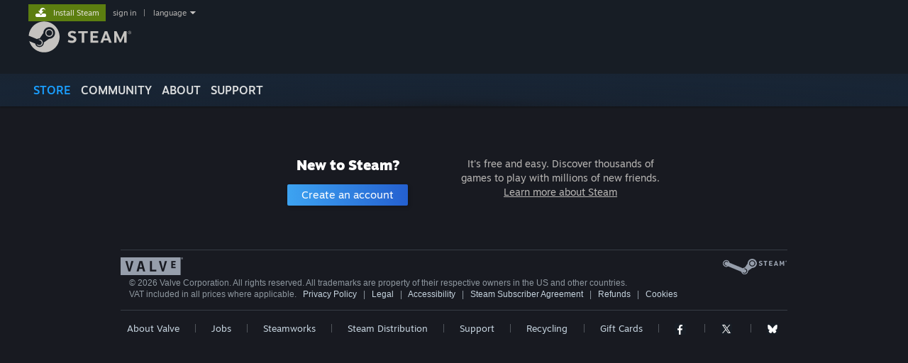

--- FILE ---
content_type: text/html; charset=UTF-8
request_url: https://store.steampowered.com/login/?redir=app%2F2507640%2FPyroworks%2F&redir_ssl=1&snr=1_5_9__global-header
body_size: 7142
content:
<!DOCTYPE html>
<html class=" responsive DesktopUI" lang="en"  >
<head>
	<meta http-equiv="Content-Type" content="text/html; charset=UTF-8">
			<meta name="viewport" content="width=device-width,initial-scale=1">
		<meta name="theme-color" content="#171a21">
		<title>Sign In</title>
	<link rel="shortcut icon" href="/favicon.ico" type="image/x-icon">

	
	
	<link href="https://store.fastly.steamstatic.com/public/shared/css/motiva_sans.css?v=YzJgj1FjzW34&amp;l=english&amp;_cdn=fastly" rel="stylesheet" type="text/css">
<link href="https://store.fastly.steamstatic.com/public/shared/css/shared_global.css?v=Mimb3_adC0Ie&amp;l=english&amp;_cdn=fastly" rel="stylesheet" type="text/css">
<link href="https://store.fastly.steamstatic.com/public/shared/css/buttons.css?v=BZhNEtESfYSJ&amp;l=english&amp;_cdn=fastly" rel="stylesheet" type="text/css">
<link href="https://store.fastly.steamstatic.com/public/css/v6/store.css?v=7LRLYp08Kl6w&amp;l=english&amp;_cdn=fastly" rel="stylesheet" type="text/css">
<link href="https://store.fastly.steamstatic.com/public/css/v6/cart.css?v=euQrBjs3s0tL&amp;l=english&amp;_cdn=fastly" rel="stylesheet" type="text/css">
<link href="https://store.fastly.steamstatic.com/public/css/v6/browse.css?v=ZWD2OrhO7eSv&amp;l=english&amp;_cdn=fastly" rel="stylesheet" type="text/css">
<link href="https://store.fastly.steamstatic.com/public/shared/css/login.css?v=X7sCSfY2CdKS&amp;l=english&amp;_cdn=fastly" rel="stylesheet" type="text/css">
<link href="https://store.fastly.steamstatic.com/public/shared/css/shared_responsive.css?v=bVAhy8BAW0iP&amp;l=english&amp;_cdn=fastly" rel="stylesheet" type="text/css">
<script type="text/javascript" src="https://store.fastly.steamstatic.com/public/shared/javascript/jquery-1.8.3.min.js?v=NXam5zydzNu8&amp;l=english&amp;_cdn=fastly"></script>
<script type="text/javascript">$J = jQuery.noConflict();</script><script type="text/javascript">VALVE_PUBLIC_PATH = "https:\/\/store.fastly.steamstatic.com\/public\/";</script><script type="text/javascript" src="https://store.fastly.steamstatic.com/public/shared/javascript/tooltip.js?v=LZHsOVauqTrm&amp;l=english&amp;_cdn=fastly"></script>

<script type="text/javascript" src="https://store.fastly.steamstatic.com/public/shared/javascript/shared_global.js?v=84qavQoecqcM&amp;l=english&amp;_cdn=fastly"></script>

<script type="text/javascript" src="https://store.fastly.steamstatic.com/public/shared/javascript/auth_refresh.js?v=w6QbwI-5-j2S&amp;l=english&amp;_cdn=fastly"></script>

<script type="text/javascript" src="https://store.fastly.steamstatic.com/public/javascript/main.js?v=GpFlsIrOkJ7-&amp;l=english&amp;_cdn=fastly"></script>

<script type="text/javascript" src="https://store.fastly.steamstatic.com/public/javascript/dynamicstore.js?v=3P4YAlppbh1T&amp;l=english&amp;_cdn=fastly"></script>

<script type="text/javascript">Object.seal && [ Object, Array, String, Number ].map( function( builtin ) { Object.seal( builtin.prototype ); } );</script>
		<script type="text/javascript">
			document.addEventListener('DOMContentLoaded', function(event) {
				$J.data( document, 'x_readytime', new Date().getTime() );
				$J.data( document, 'x_oldref', GetNavCookie() );
				SetupTooltips( { tooltipCSSClass: 'store_tooltip'} );
		});
		</script><script type="text/javascript" src="https://store.fastly.steamstatic.com/public/shared/javascript/login.js?v=Kni8WUfYF_9M&amp;l=english&amp;_cdn=fastly"></script>
<script type="text/javascript" src="https://store.fastly.steamstatic.com/public/shared/javascript/shared_responsive_adapter.js?v=j0eobCNqcadg&amp;l=english&amp;_cdn=fastly"></script>

						<meta name="twitter:card" content="summary_large_image">
					<meta name="robots" content="noindex,nofollow">
			
	<meta name="twitter:site" content="@steam" />

						<meta property="og:title" content="Sign In">
					<meta property="twitter:title" content="Sign In">
					<meta property="og:type" content="website">
					<meta property="fb:app_id" content="105386699540688">
					<meta property="og:site" content="Steam">
			
	
			<link rel="image_src" href="https://store.fastly.steamstatic.com/public/shared/images/responsive/steam_share_image.jpg">
		<meta property="og:image" content="https://store.fastly.steamstatic.com/public/shared/images/responsive/steam_share_image.jpg">
		<meta name="twitter:image" content="https://store.fastly.steamstatic.com/public/shared/images/responsive/steam_share_image.jpg" />
					<meta property="og:image:secure" content="https://store.fastly.steamstatic.com/public/shared/images/responsive/steam_share_image.jpg">
				
	
	
	
	
	</head>
<body class="login v6 global widestore v7menu responsive_page ">


<div class="responsive_page_frame with_header">
						<div role="navigation" class="responsive_page_menu_ctn mainmenu" aria-label="Mobile Menu">
				<div class="responsive_page_menu"  id="responsive_page_menu">
										<div class="mainmenu_contents">
						<div class="mainmenu_contents_items">
															<a class="menuitem" href="https://store.steampowered.com/login/?redir=login%2F%3Fredir%3Dapp%252F2507640%252FPyroworks%252F%26redir_ssl%3D1%26snr%3D1_5_9__global-header&redir_ssl=1&snr=1_60_4__global-header">
									Sign in								</a>
															<a class="menuitem supernav supernav_active" href="https://store.steampowered.com/?snr=1_60_4__global-responsive-menu" data-tooltip-type="selector" data-tooltip-content=".submenu_Store">
				Store			</a>
			<div class="submenu_Store" style="display: none;" data-submenuid="Store">
														<a class="submenuitem" href="https://store.steampowered.com/?snr=1_60_4__global-responsive-menu">
						Home											</a>
														<a class="submenuitem" href="https://store.steampowered.com/explore/?snr=1_60_4__global-responsive-menu">
						Discovery Queue											</a>
														<a class="submenuitem" href="https://steamcommunity.com/my/wishlist/">
						Wishlist											</a>
														<a class="submenuitem" href="https://store.steampowered.com/points/shop/?snr=1_60_4__global-responsive-menu">
						Points Shop											</a>
														<a class="submenuitem" href="https://store.steampowered.com/news/?snr=1_60_4__global-responsive-menu">
						News											</a>
														<a class="submenuitem" href="https://store.steampowered.com/stats/?snr=1_60_4__global-responsive-menu">
						Charts											</a>
							</div>
										<a class="menuitem supernav" href="https://steamcommunity.com/" data-tooltip-type="selector" data-tooltip-content=".submenu_Community">
				Community			</a>
			<div class="submenu_Community" style="display: none;" data-submenuid="Community">
														<a class="submenuitem" href="https://steamcommunity.com/">
						Home											</a>
														<a class="submenuitem" href="https://steamcommunity.com/discussions/">
						Discussions											</a>
														<a class="submenuitem" href="https://steamcommunity.com/workshop/">
						Workshop											</a>
														<a class="submenuitem" href="https://steamcommunity.com/market/">
						Market											</a>
														<a class="submenuitem" href="https://steamcommunity.com/?subsection=broadcasts">
						Broadcasts											</a>
							</div>
										<a class="menuitem " href="https://store.steampowered.com/about/?snr=1_60_4__global-responsive-menu">
				About			</a>
										<a class="menuitem " href="https://help.steampowered.com/en/">
				Support			</a>
			
							<div class="minor_menu_items">
																								<div class="menuitem change_language_action">
									Change language								</div>
																																	<a class="menuitem" href="https://store.steampowered.com/mobile" target="_blank" rel="noreferrer">Get the Steam Mobile App</a>
																									<div class="menuitem" role="link" onclick="Responsive_RequestDesktopView();">
										View desktop website									</div>
															</div>
						</div>
						<div class="mainmenu_footer_spacer  "></div>
						<div class="mainmenu_footer">
															<div class="mainmenu_footer_logo"><img src="https://store.fastly.steamstatic.com/public/shared/images/responsive/footerLogo_valve_new.png"></div>
								© Valve Corporation. All rights reserved. All trademarks are property of their respective owners in the US and other countries.								<span class="mainmenu_valve_links">
									<a href="https://store.steampowered.com/privacy_agreement/?snr=1_60_4__global-responsive-menu" target="_blank">Privacy Policy</a>
									&nbsp;| &nbsp;<a href="http://www.valvesoftware.com/legal.htm" target="_blank">Legal</a>
									&nbsp;| &nbsp;<a href="https://help.steampowered.com/faqs/view/10BB-D27A-6378-4436" target="_blank">Accessibility</a>
									&nbsp;| &nbsp;<a href="https://store.steampowered.com/subscriber_agreement/?snr=1_60_4__global-responsive-menu" target="_blank">Steam Subscriber Agreement</a>
									&nbsp;| &nbsp;<a href="https://store.steampowered.com/steam_refunds/?snr=1_60_4__global-responsive-menu" target="_blank">Refunds</a>
									&nbsp;| &nbsp;<a href="https://store.steampowered.com/account/cookiepreferences/?snr=1_60_4__global-responsive-menu" target="_blank">Cookies</a>
								</span>
													</div>
					</div>
									</div>
			</div>
		
		<div class="responsive_local_menu_tab"></div>

		<div class="responsive_page_menu_ctn localmenu">
			<div class="responsive_page_menu"  id="responsive_page_local_menu" data-panel="{&quot;onOptionsActionDescription&quot;:&quot;Filter&quot;,&quot;onOptionsButton&quot;:&quot;Responsive_ToggleLocalMenu()&quot;,&quot;onCancelButton&quot;:&quot;Responsive_ToggleLocalMenu()&quot;}">
				<div class="localmenu_content" data-panel="{&quot;maintainY&quot;:true,&quot;bFocusRingRoot&quot;:true,&quot;flow-children&quot;:&quot;column&quot;}">
				</div>
			</div>
		</div>



					<div class="responsive_header">
				<div class="responsive_header_content">
					<div id="responsive_menu_logo">
						<img src="https://store.fastly.steamstatic.com/public/shared/images/responsive/header_menu_hamburger.png" height="100%">
											</div>
					<div class="responsive_header_logo">
						<a href="https://store.steampowered.com/?snr=1_60_4__global-responsive-menu">
															<img src="https://store.fastly.steamstatic.com/public/shared/images/responsive/header_logo.png" height="36" border="0" alt="STEAM">
													</a>
					</div>
					<div class="responsive_header_react_target" data-featuretarget="store-menu-responsive-search"><div class="responsive_header_react_placeholder"></div></div>				</div>
			</div>
		
		<div class="responsive_page_content_overlay">

		</div>

		<div class="responsive_fixonscroll_ctn nonresponsive_hidden ">
		</div>
	
	<div class="responsive_page_content">

		<div role="banner" id="global_header" data-panel="{&quot;flow-children&quot;:&quot;row&quot;}">
	<div class="content">
		<div class="logo">
			<span id="logo_holder">
									<a href="https://store.steampowered.com/?snr=1_60_4__global-header" aria-label="Link to the Steam Homepage">
						<img src="https://store.fastly.steamstatic.com/public/shared/images/header/logo_steam.svg?t=962016" width="176" height="44" alt="Link to the Steam Homepage">
					</a>
							</span>
		</div>

			<div role="navigation" class="supernav_container" aria-label="Global Menu">
								<a class="menuitem supernav supernav_active" href="https://store.steampowered.com/?snr=1_60_4__global-header" data-tooltip-type="selector" data-tooltip-content=".submenu_Store">
				STORE			</a>
			<div class="submenu_Store" style="display: none;" data-submenuid="Store">
														<a class="submenuitem" href="https://store.steampowered.com/?snr=1_60_4__global-header">
						Home											</a>
														<a class="submenuitem" href="https://store.steampowered.com/explore/?snr=1_60_4__global-header">
						Discovery Queue											</a>
														<a class="submenuitem" href="https://steamcommunity.com/my/wishlist/">
						Wishlist											</a>
														<a class="submenuitem" href="https://store.steampowered.com/points/shop/?snr=1_60_4__global-header">
						Points Shop											</a>
														<a class="submenuitem" href="https://store.steampowered.com/news/?snr=1_60_4__global-header">
						News											</a>
														<a class="submenuitem" href="https://store.steampowered.com/stats/?snr=1_60_4__global-header">
						Charts											</a>
							</div>
										<a class="menuitem supernav" href="https://steamcommunity.com/" data-tooltip-type="selector" data-tooltip-content=".submenu_Community">
				COMMUNITY			</a>
			<div class="submenu_Community" style="display: none;" data-submenuid="Community">
														<a class="submenuitem" href="https://steamcommunity.com/">
						Home											</a>
														<a class="submenuitem" href="https://steamcommunity.com/discussions/">
						Discussions											</a>
														<a class="submenuitem" href="https://steamcommunity.com/workshop/">
						Workshop											</a>
														<a class="submenuitem" href="https://steamcommunity.com/market/">
						Market											</a>
														<a class="submenuitem" href="https://steamcommunity.com/?subsection=broadcasts">
						Broadcasts											</a>
							</div>
										<a class="menuitem " href="https://store.steampowered.com/about/?snr=1_60_4__global-header">
				About			</a>
										<a class="menuitem " href="https://help.steampowered.com/en/">
				SUPPORT			</a>
				</div>
	<script type="text/javascript">
		jQuery(function($) {
			$('#global_header .supernav').v_tooltip({'location':'bottom', 'destroyWhenDone': false, 'tooltipClass': 'supernav_content', 'offsetY':-6, 'offsetX': 1, 'horizontalSnap': 4, 'tooltipParent': '#global_header .supernav_container', 'correctForScreenSize': false});
		});
	</script>

		<div id="global_actions">
			<div role="navigation" id="global_action_menu" aria-label="Account Menu">
									<a class="header_installsteam_btn header_installsteam_btn_green" href="https://store.steampowered.com/about/?snr=1_60_4__global-header">
						<div class="header_installsteam_btn_content">
							Install Steam						</div>
					</a>
				
				
									<a class="global_action_link" href="https://store.steampowered.com/login/?redir=login%2F%3Fredir%3Dapp%252F2507640%252FPyroworks%252F%26redir_ssl%3D1%26snr%3D1_5_9__global-header&redir_ssl=1&snr=1_60_4__global-header">sign in</a>
											&nbsp;|&nbsp;
						<span class="pulldown global_action_link" id="language_pulldown" onclick="ShowMenu( this, 'language_dropdown', 'right' );">language</span>
						<div class="popup_block_new" id="language_dropdown" style="display: none;">
							<div class="popup_body popup_menu">
																																					<a class="popup_menu_item tight" href="?l=schinese&redir=app%2F2507640%2FPyroworks%2F&redir_ssl=1&snr=1_5_9__global-header" onclick="ChangeLanguage( 'schinese' ); return false;">简体中文 (Simplified Chinese)</a>
																													<a class="popup_menu_item tight" href="?l=tchinese&redir=app%2F2507640%2FPyroworks%2F&redir_ssl=1&snr=1_5_9__global-header" onclick="ChangeLanguage( 'tchinese' ); return false;">繁體中文 (Traditional Chinese)</a>
																													<a class="popup_menu_item tight" href="?l=japanese&redir=app%2F2507640%2FPyroworks%2F&redir_ssl=1&snr=1_5_9__global-header" onclick="ChangeLanguage( 'japanese' ); return false;">日本語 (Japanese)</a>
																													<a class="popup_menu_item tight" href="?l=koreana&redir=app%2F2507640%2FPyroworks%2F&redir_ssl=1&snr=1_5_9__global-header" onclick="ChangeLanguage( 'koreana' ); return false;">한국어 (Korean)</a>
																													<a class="popup_menu_item tight" href="?l=thai&redir=app%2F2507640%2FPyroworks%2F&redir_ssl=1&snr=1_5_9__global-header" onclick="ChangeLanguage( 'thai' ); return false;">ไทย (Thai)</a>
																													<a class="popup_menu_item tight" href="?l=bulgarian&redir=app%2F2507640%2FPyroworks%2F&redir_ssl=1&snr=1_5_9__global-header" onclick="ChangeLanguage( 'bulgarian' ); return false;">Български (Bulgarian)</a>
																													<a class="popup_menu_item tight" href="?l=czech&redir=app%2F2507640%2FPyroworks%2F&redir_ssl=1&snr=1_5_9__global-header" onclick="ChangeLanguage( 'czech' ); return false;">Čeština (Czech)</a>
																													<a class="popup_menu_item tight" href="?l=danish&redir=app%2F2507640%2FPyroworks%2F&redir_ssl=1&snr=1_5_9__global-header" onclick="ChangeLanguage( 'danish' ); return false;">Dansk (Danish)</a>
																													<a class="popup_menu_item tight" href="?l=german&redir=app%2F2507640%2FPyroworks%2F&redir_ssl=1&snr=1_5_9__global-header" onclick="ChangeLanguage( 'german' ); return false;">Deutsch (German)</a>
																																							<a class="popup_menu_item tight" href="?l=spanish&redir=app%2F2507640%2FPyroworks%2F&redir_ssl=1&snr=1_5_9__global-header" onclick="ChangeLanguage( 'spanish' ); return false;">Español - España (Spanish - Spain)</a>
																													<a class="popup_menu_item tight" href="?l=latam&redir=app%2F2507640%2FPyroworks%2F&redir_ssl=1&snr=1_5_9__global-header" onclick="ChangeLanguage( 'latam' ); return false;">Español - Latinoamérica (Spanish - Latin America)</a>
																													<a class="popup_menu_item tight" href="?l=greek&redir=app%2F2507640%2FPyroworks%2F&redir_ssl=1&snr=1_5_9__global-header" onclick="ChangeLanguage( 'greek' ); return false;">Ελληνικά (Greek)</a>
																													<a class="popup_menu_item tight" href="?l=french&redir=app%2F2507640%2FPyroworks%2F&redir_ssl=1&snr=1_5_9__global-header" onclick="ChangeLanguage( 'french' ); return false;">Français (French)</a>
																													<a class="popup_menu_item tight" href="?l=italian&redir=app%2F2507640%2FPyroworks%2F&redir_ssl=1&snr=1_5_9__global-header" onclick="ChangeLanguage( 'italian' ); return false;">Italiano (Italian)</a>
																													<a class="popup_menu_item tight" href="?l=indonesian&redir=app%2F2507640%2FPyroworks%2F&redir_ssl=1&snr=1_5_9__global-header" onclick="ChangeLanguage( 'indonesian' ); return false;">Bahasa Indonesia (Indonesian)</a>
																													<a class="popup_menu_item tight" href="?l=hungarian&redir=app%2F2507640%2FPyroworks%2F&redir_ssl=1&snr=1_5_9__global-header" onclick="ChangeLanguage( 'hungarian' ); return false;">Magyar (Hungarian)</a>
																													<a class="popup_menu_item tight" href="?l=dutch&redir=app%2F2507640%2FPyroworks%2F&redir_ssl=1&snr=1_5_9__global-header" onclick="ChangeLanguage( 'dutch' ); return false;">Nederlands (Dutch)</a>
																													<a class="popup_menu_item tight" href="?l=norwegian&redir=app%2F2507640%2FPyroworks%2F&redir_ssl=1&snr=1_5_9__global-header" onclick="ChangeLanguage( 'norwegian' ); return false;">Norsk (Norwegian)</a>
																													<a class="popup_menu_item tight" href="?l=polish&redir=app%2F2507640%2FPyroworks%2F&redir_ssl=1&snr=1_5_9__global-header" onclick="ChangeLanguage( 'polish' ); return false;">Polski (Polish)</a>
																													<a class="popup_menu_item tight" href="?l=portuguese&redir=app%2F2507640%2FPyroworks%2F&redir_ssl=1&snr=1_5_9__global-header" onclick="ChangeLanguage( 'portuguese' ); return false;">Português (Portuguese - Portugal)</a>
																													<a class="popup_menu_item tight" href="?l=brazilian&redir=app%2F2507640%2FPyroworks%2F&redir_ssl=1&snr=1_5_9__global-header" onclick="ChangeLanguage( 'brazilian' ); return false;">Português - Brasil (Portuguese - Brazil)</a>
																													<a class="popup_menu_item tight" href="?l=romanian&redir=app%2F2507640%2FPyroworks%2F&redir_ssl=1&snr=1_5_9__global-header" onclick="ChangeLanguage( 'romanian' ); return false;">Română (Romanian)</a>
																													<a class="popup_menu_item tight" href="?l=russian&redir=app%2F2507640%2FPyroworks%2F&redir_ssl=1&snr=1_5_9__global-header" onclick="ChangeLanguage( 'russian' ); return false;">Русский (Russian)</a>
																													<a class="popup_menu_item tight" href="?l=finnish&redir=app%2F2507640%2FPyroworks%2F&redir_ssl=1&snr=1_5_9__global-header" onclick="ChangeLanguage( 'finnish' ); return false;">Suomi (Finnish)</a>
																													<a class="popup_menu_item tight" href="?l=swedish&redir=app%2F2507640%2FPyroworks%2F&redir_ssl=1&snr=1_5_9__global-header" onclick="ChangeLanguage( 'swedish' ); return false;">Svenska (Swedish)</a>
																													<a class="popup_menu_item tight" href="?l=turkish&redir=app%2F2507640%2FPyroworks%2F&redir_ssl=1&snr=1_5_9__global-header" onclick="ChangeLanguage( 'turkish' ); return false;">Türkçe (Turkish)</a>
																													<a class="popup_menu_item tight" href="?l=vietnamese&redir=app%2F2507640%2FPyroworks%2F&redir_ssl=1&snr=1_5_9__global-header" onclick="ChangeLanguage( 'vietnamese' ); return false;">Tiếng Việt (Vietnamese)</a>
																													<a class="popup_menu_item tight" href="?l=ukrainian&redir=app%2F2507640%2FPyroworks%2F&redir_ssl=1&snr=1_5_9__global-header" onclick="ChangeLanguage( 'ukrainian' ); return false;">Українська (Ukrainian)</a>
																									<a class="popup_menu_item tight" href="https://www.valvesoftware.com/en/contact?contact-person=Translation%20Team%20Feedback" target="_blank">Report a translation problem</a>
							</div>
						</div>
												</div>
					</div>
			</div>
</div>
<div class="StoreMenuLoadingPlaceholder" data-featuretarget="store-menu-v7"><div class="PlaceholderInner"></div></div><div id="responsive_store_nav_ctn"></div><div id="responsive_store_nav_overlay" style="display:none"><div id="responsive_store_nav_overlay_ctn"></div><div id="responsive_store_nav_overlay_bottom"></div></div><div id="responsive_store_search_overlay" style="display:none"></div><div data-cart-banner-spot="1"></div>
		<div role="main" class="responsive_page_template_content" id="responsive_page_template_content" data-panel="{&quot;autoFocus&quot;:true}" >

			<div id="application_config" style="display: none;"  data-config="{&quot;EUNIVERSE&quot;:1,&quot;WEB_UNIVERSE&quot;:&quot;public&quot;,&quot;LANGUAGE&quot;:&quot;english&quot;,&quot;COUNTRY&quot;:&quot;US&quot;,&quot;MEDIA_CDN_COMMUNITY_URL&quot;:&quot;https:\/\/cdn.fastly.steamstatic.com\/steamcommunity\/public\/&quot;,&quot;MEDIA_CDN_URL&quot;:&quot;https:\/\/cdn.fastly.steamstatic.com\/&quot;,&quot;VIDEO_CDN_URL&quot;:&quot;https:\/\/video.fastly.steamstatic.com\/&quot;,&quot;COMMUNITY_CDN_URL&quot;:&quot;https:\/\/community.fastly.steamstatic.com\/&quot;,&quot;COMMUNITY_CDN_ASSET_URL&quot;:&quot;https:\/\/cdn.fastly.steamstatic.com\/steamcommunity\/public\/assets\/&quot;,&quot;STORE_CDN_URL&quot;:&quot;https:\/\/store.fastly.steamstatic.com\/&quot;,&quot;PUBLIC_SHARED_URL&quot;:&quot;https:\/\/store.fastly.steamstatic.com\/public\/shared\/&quot;,&quot;COMMUNITY_BASE_URL&quot;:&quot;https:\/\/steamcommunity.com\/&quot;,&quot;CHAT_BASE_URL&quot;:&quot;https:\/\/steamcommunity.com\/&quot;,&quot;STORE_BASE_URL&quot;:&quot;https:\/\/store.steampowered.com\/&quot;,&quot;STORE_CHECKOUT_BASE_URL&quot;:&quot;https:\/\/checkout.steampowered.com\/&quot;,&quot;IMG_URL&quot;:&quot;https:\/\/store.fastly.steamstatic.com\/public\/images\/&quot;,&quot;STEAMTV_BASE_URL&quot;:&quot;https:\/\/steam.tv\/&quot;,&quot;HELP_BASE_URL&quot;:&quot;https:\/\/help.steampowered.com\/&quot;,&quot;PARTNER_BASE_URL&quot;:&quot;https:\/\/partner.steamgames.com\/&quot;,&quot;STATS_BASE_URL&quot;:&quot;https:\/\/partner.steampowered.com\/&quot;,&quot;INTERNAL_STATS_BASE_URL&quot;:&quot;https:\/\/steamstats.valve.org\/&quot;,&quot;IN_CLIENT&quot;:false,&quot;USE_POPUPS&quot;:false,&quot;STORE_ICON_BASE_URL&quot;:&quot;https:\/\/shared.fastly.steamstatic.com\/store_item_assets\/steam\/apps\/&quot;,&quot;STORE_ITEM_BASE_URL&quot;:&quot;https:\/\/shared.fastly.steamstatic.com\/store_item_assets\/&quot;,&quot;WEBAPI_BASE_URL&quot;:&quot;https:\/\/api.steampowered.com\/&quot;,&quot;TOKEN_URL&quot;:&quot;https:\/\/store.steampowered.com\/\/chat\/clientjstoken&quot;,&quot;BUILD_TIMESTAMP&quot;:1768517617,&quot;PAGE_TIMESTAMP&quot;:1768691650,&quot;IN_TENFOOT&quot;:false,&quot;IN_GAMEPADUI&quot;:false,&quot;IN_CHROMEOS&quot;:false,&quot;IN_MOBILE_WEBVIEW&quot;:false,&quot;PLATFORM&quot;:&quot;macos&quot;,&quot;BASE_URL_STORE_CDN_ASSETS&quot;:&quot;https:\/\/cdn.fastly.steamstatic.com\/store\/&quot;,&quot;EREALM&quot;:1,&quot;LOGIN_BASE_URL&quot;:&quot;https:\/\/login.steampowered.com\/&quot;,&quot;AVATAR_BASE_URL&quot;:&quot;https:\/\/avatars.fastly.steamstatic.com\/&quot;,&quot;FROM_WEB&quot;:true,&quot;WEBSITE_ID&quot;:&quot;Store&quot;,&quot;BASE_URL_SHARED_CDN&quot;:&quot;https:\/\/shared.fastly.steamstatic.com\/&quot;,&quot;CLAN_CDN_ASSET_URL&quot;:&quot;https:\/\/clan.fastly.steamstatic.com\/&quot;,&quot;COMMUNITY_ASSETS_BASE_URL&quot;:&quot;https:\/\/shared.fastly.steamstatic.com\/community_assets\/&quot;,&quot;SNR&quot;:&quot;1_60_4_&quot;}" data-userinfo="{&quot;logged_in&quot;:false,&quot;country_code&quot;:&quot;US&quot;,&quot;excluded_content_descriptors&quot;:[3,4]}" data-hwinfo="{&quot;bSteamOS&quot;:false,&quot;bSteamDeck&quot;:false}" data-broadcastuser="{&quot;success&quot;:1,&quot;bHideStoreBroadcast&quot;:false}" data-store_user_config="{&quot;webapi_token&quot;:&quot;&quot;,&quot;shoppingcart&quot;:null,&quot;originating_navdata&quot;:{&quot;domain&quot;:&quot;store.steampowered.com&quot;,&quot;controller&quot;:&quot;application&quot;,&quot;method&quot;:&quot;app&quot;,&quot;submethod&quot;:&quot;&quot;,&quot;feature&quot;:&quot;global-header&quot;,&quot;depth&quot;:0,&quot;countrycode&quot;:&quot;US&quot;,&quot;webkey&quot;:null,&quot;is_client&quot;:false,&quot;curator_data&quot;:null,&quot;is_likely_bot&quot;:true,&quot;is_utm&quot;:false},&quot;wishlist_item_count&quot;:0}"></div><div id="application_root"></div><script>window.g_wapit="";</script><link href="https://store.fastly.steamstatic.com/public/css/applications/store/main.css?v=OKHQenzQ5v7r&amp;l=english&amp;_cdn=fastly" rel="stylesheet" type="text/css">
<script type="text/javascript" src="https://store.fastly.steamstatic.com/public/javascript/applications/store/manifest.js?v=NMy5Dr8hVesx&amp;l=english&amp;_cdn=fastly"></script>
<script type="text/javascript" src="https://store.fastly.steamstatic.com/public/javascript/applications/store/libraries~b28b7af69.js?v=L9JqUktT3bf9&amp;l=english&amp;_cdn=fastly"></script>
<script type="text/javascript" src="https://store.fastly.steamstatic.com/public/javascript/applications/store/main.js?v=bG5g8vVhSPG1&amp;l=english&amp;_cdn=fastly"></script>
<script type="text/javascript">
	var g_AccountID = 0;
	var g_Languages = ["english"];
	var g_sessionID = "42644d0228526861a9adca41";
	var g_ServerTime = 1768691650;
	var g_bUseNewCartAPI = true;

	$J( InitMiniprofileHovers( 'https%3A%2F%2Fstore.steampowered.com%2F' ) );

	
	if ( typeof GStoreItemData != 'undefined' )
	{
		GStoreItemData.AddNavParams({
			__page_default: "1_60_4_",
			__page_default_obj: {"domain":"store.steampowered.com","controller":"login","method":"default","submethod":"","feature":null,"depth":null,"countrycode":"US","webkey":null,"is_client":false,"curator_data":null,"is_likely_bot":true,"is_utm":null},
			__originating_obj: {"domain":"store.steampowered.com","controller":"application","method":"app","submethod":"","feature":"global-header","depth":0,"countrycode":"US","webkey":null,"is_client":false,"curator_data":null,"is_likely_bot":true,"is_utm":false},
			storemenu_recommendedtags: "1_60_4__17"		});
	}

	if ( typeof GDynamicStore != 'undefined' )
	{
		GDynamicStore.Init(0, false, "", {"primary_language":null,"secondary_languages":null,"platform_windows":null,"platform_mac":null,"platform_linux":null,"timestamp_updated":null,"hide_store_broadcast":null,"review_score_preference":null,"timestamp_content_descriptor_preferences_updated":null,"provide_deck_feedback":null,"additional_languages":null}, 'US',
			{"bNoDefaultDescriptors":true});
		GStoreItemData.SetCurrencyFormatter(function( nValueInCents, bWholeUnitsOnly ) { var fmt = function( nValueInCents, bWholeUnitsOnly ) {	var format = v_numberformat( nValueInCents / 100, bWholeUnitsOnly ? 0 : 2, ".", ","); return format; };var strNegativeSymbol = '';	if ( nValueInCents < 0 ) { strNegativeSymbol = '-'; nValueInCents = -nValueInCents; }return strNegativeSymbol + "$" + fmt( nValueInCents, bWholeUnitsOnly );});
		GStoreItemData.SetCurrencyMinPriceIncrement(1);
	}
</script>
<script type="text/javascript">
	$J( function() {
		var loginOpts =  {
			strRedirectURL: "https:\/\/store.steampowered.com\/app\/2507640\/Pyroworks\/",
			gidCaptcha: -1		};

		var LoginManger = new CLoginPromptManager( 'https://store.steampowered.com/', loginOpts );

			} );
</script>
<div class="page_content">
	
	
	<div  data-featuretarget="login" data-props="{&quot;redirectUrl&quot;:&quot;https://store.steampowered.com/app/2507640/Pyroworks/&quot;,&quot;disableQR&quot;:false,&quot;guest&quot;:false}"></div>			<div class="login_bottom_row">
			<div class="login_btn_ctn login_bottom_row_item">
				<div class="headline">New to Steam?</div>
				<a target="_top" href="https://store.steampowered.com/join/?redir=app%2F2507640%2FPyroworks%2F&snr=1_60_4__62" class="login_create_btn btn_blue_steamui btn_medium">
					<span>Create an account</span>
				</a>
			</div>
			<div class="login_bottom_row_item">
				<div class="subtext">It's free and easy. Discover thousands of games to play with millions of new friends.					<a class="login_join_desc about_link" href="https://store.steampowered.com/about" >Learn more about Steam</a>
				</div>
			</div>

		</div>
	
</div>
<!-- End Main Background -->

		</div>	<!-- responsive_page_legacy_content -->

		<div id="footer_spacer" style="" class=""></div>
<div id="footer" role="contentinfo" class="">
<div class="footer_content">

    <div class="rule"></div>
				<div id="footer_logo_steam"><img src="https://store.fastly.steamstatic.com/public/images/v6/logo_steam_footer.png" alt="Valve Software" border="0" /></div>

    <div id="footer_logo"><a href="http://www.valvesoftware.com" target="_blank" rel=""><img src="https://store.fastly.steamstatic.com/public/images/footerLogo_valve_new.png" alt="Valve Software" border="0" /></a></div>
    <div id="footer_text" data-panel="{&quot;flow-children&quot;:&quot;row&quot;}" >
        <div>&copy; 2026 Valve Corporation.  All rights reserved.  All trademarks are property of their respective owners in the US and other countries.</div>
        <div>VAT included in all prices where applicable.&nbsp;&nbsp;

            <a href="https://store.steampowered.com/privacy_agreement/?snr=1_44_44_" target="_blank" rel="">Privacy Policy</a>
            &nbsp; <span aria-hidden="true">|</span> &nbsp;
            <a href="https://store.steampowered.com/legal/?snr=1_44_44_" target="_blank" rel="">Legal</a>
            &nbsp; <span aria-hidden="true">|</span> &nbsp;
            <a href="https://help.steampowered.com/faqs/view/10BB-D27A-6378-4436?snr=1_44_44_" target="_blank" rel="">Accessibility</a>
            &nbsp; <span aria-hidden="true">|</span> &nbsp;
            <a href="https://store.steampowered.com/subscriber_agreement/?snr=1_44_44_" target="_blank" rel="">Steam Subscriber Agreement</a>
            &nbsp; <span aria-hidden="true">|</span> &nbsp;
            <a href="https://store.steampowered.com/steam_refunds/?snr=1_44_44_" target="_blank" rel="">Refunds</a>
            &nbsp; <span aria-hidden="true">|</span> &nbsp;
            <a href="https://store.steampowered.com/account/cookiepreferences/?snr=1_44_44_" target="_blank" rel="">Cookies</a>

        </div>
					<div class="responsive_optin_link">
				<div class="btn_medium btnv6_grey_black" role="link" onclick="Responsive_RequestMobileView()">
					<span>View mobile website</span>
				</div>
			</div>
		
    </div>



    <div style="clear: left;"></div>
	<br>

    <div class="rule"></div>

    <div class="valve_links" data-panel="{&quot;flow-children&quot;:&quot;row&quot;}" >
        <a href="http://www.valvesoftware.com/about" target="_blank" rel="">About Valve</a>
        &nbsp; <span aria-hidden="true">|</span> &nbsp;<a href="http://www.valvesoftware.com" target="_blank" rel="">Jobs</a>
        &nbsp; <span aria-hidden="true">|</span> &nbsp;<a href="http://www.steampowered.com/steamworks/" target="_blank" rel="">Steamworks</a>
        &nbsp; <span aria-hidden="true">|</span> &nbsp;<a href="https://partner.steamgames.com/steamdirect" target="_blank" rel="">Steam Distribution</a>
        &nbsp; <span aria-hidden="true">|</span> &nbsp;<a href="https://help.steampowered.com/en/?snr=1_44_44_">Support</a>
                        &nbsp; <span aria-hidden="true">|</span> &nbsp;<a href="https://store.steampowered.com/hardware_recycling/?snr=1_44_44_">Recycling</a>
                		&nbsp; <span aria-hidden="true">|</span> &nbsp;<a href="https://store.steampowered.com/digitalgiftcards/?snr=1_44_44_" target="_blank" rel="">Gift Cards</a>
		&nbsp; <span aria-hidden="true">|</span> &nbsp;<a href="https://steamcommunity.com/linkfilter/?u=http%3A%2F%2Fwww.facebook.com%2FSteam" target="_blank" rel=" noopener"><img src="https://store.fastly.steamstatic.com/public/images/ico/ico_facebook.png" alt="Facebook: Steam"></a>
		&nbsp; <span aria-hidden="true">|</span> &nbsp;<a href="http://twitter.com/steam" target="_blank" rel=""><img src="https://store.fastly.steamstatic.com/public/images/ico/ico_twitter.png" alt="X: @Steam"></a>
			&nbsp; <span aria-hidden="true">|</span> &nbsp;<a href="https://steamcommunity.com/linkfilter/?u=https%3A%2F%2Fbsky.app%2Fprofile%2Fsteampowered.com" target="_blank" rel=" noopener"><img src="https://store.fastly.steamstatic.com/public/images/ico/ico_bsky.png" alt="Bluesky: Steampowered"></a>
            </div>
				<div class="extra_space"></div>
	
</div>
</div>

	</div>	<!-- responsive_page_content -->

</div>	<!-- responsive_page_frame -->
</body>
</html>

--- FILE ---
content_type: text/javascript;charset=UTF-8
request_url: https://store.fastly.steamstatic.com/public/shared/javascript/login.js?v=Kni8WUfYF_9M&l=english&_cdn=fastly
body_size: 12098
content:
"use strict";

function CLoginPromptManager( strBaseURL, rgOptions )
{
	// normalize with trailing slash
	this.m_strBaseURL = strBaseURL + ( strBaseURL.substr(-1) == '/' ? '' : '/' ) + ( this.m_bIsMobile ? 'mobilelogin' : 'login' ) + '/';
	this.m_strSiteBaseURL = strBaseURL; // Actual base url, not the login base url above.

	// read options
	rgOptions = rgOptions || {};
	this.m_bIsMobile = rgOptions.bIsMobile || false;
	this.m_strMobileClientType = rgOptions.strMobileClientType || '';
	this.m_strMobileClientVersion = rgOptions.strMobileClientVersion || '';
	this.m_bIsMobileSteamClient = ( this.m_strMobileClientType ? true : false );
	this.m_bMobileClientSupportsPostMessage = rgOptions.bMobileClientSupportsPostMessage || false;

	this.m_$LogonForm = $JFromIDOrElement( rgOptions.elLogonForm || document.forms['logon'] );

	this.m_fnOnFailure = rgOptions.fnOnFailure || null;
	this.m_fnOnSuccess = rgOptions.fnOnSuccess || null;

	this.m_strRedirectURL = rgOptions.strRedirectURL || (this.m_bIsMobile ? '' : strBaseURL);
	this.m_strSessionID = rgOptions.strSessionID || null;

	this.m_strUsernameEntered = null;
	this.m_strUsernameCanonical = null;

	if ( rgOptions.gidCaptcha )
		this.UpdateCaptcha( rgOptions.gidCaptcha );
	else
		this.RefreshCaptcha();	// check if needed
	

	this.m_bLoginInFlight = false;
	this.m_bInEmailAuthProcess = false;
	this.m_bInTwoFactorAuthProcess = false;
	this.m_TwoFactorModal = null;
	this.m_bEmailAuthSuccessful = false;
	this.m_bLoginTransferInProgress = false;
	this.m_bEmailAuthSuccessfulWantToLeave = false;
	this.m_bTwoFactorAuthSuccessful = false;
	this.m_bTwoFactorAuthSuccessfulWantToLeave = false;
	this.m_sOAuthRedirectURI = 'steammobile://mobileloginsucceeded';
	this.m_sAuthCode = "";
	this.m_sPhoneNumberLastDigits = "??";
	this.m_bTwoFactorReset = false;

	// values we collect from the user
	this.m_steamidEmailAuth = '';


	// record keeping
	this.m_iIncorrectLoginFailures = 0;	// mobile reveals password after a couple failures

	var _this = this;

	this.m_$LogonForm.submit( function(e) {
		_this.DoLogin();
		e.preventDefault();
	});
	// find buttons and make them clickable
	$J('#login_btn_signin' ).children('a, button' ).click( function() { _this.DoLogin(); } );

	this.InitModalContent();

	// these modals need to be in the body because we refer to elements by name before they are ready
	this.m_$ModalAuthCode = this.GetModalContent( 'loginAuthCodeModal' );
	this.m_$ModalAuthCode.find('[data-modalstate]' ).each( function() {
		$J(this).click( function() { _this.SetEmailAuthModalState( $J(this).data('modalstate') ); } );
	});
	this.m_$ModalAuthCode.find('form').submit( function(e) {
		_this.SetEmailAuthModalState('submit');
		e.preventDefault();
	});
	this.m_EmailAuthModal = null;

	this.m_$ModalIPT = this.GetModalContent( 'loginIPTModal' );

	this.m_$ModalTwoFactor = this.GetModalContent( 'loginTwoFactorCodeModal' );
	this.m_$ModalTwoFactor.find( '[data-modalstate]' ).each( function() {
		$J(this).click( function() { _this.SetTwoFactorAuthModalState( $J(this).data('modalstate') ); } );
	});
	this.m_$ModalTwoFactor.find( 'form' ).submit( function(e) {
		// Prevent submit if nothing was entered
		if ( $J('#twofactorcode_entry').val() != '' )
		{
			// Push the left button
			var $btnLeft = _this.m_$ModalTwoFactor.find( '.auth_buttonset:visible .auth_button.leftbtn ' );
			$btnLeft.trigger( 'click' );
		}

		e.preventDefault();
	});



	// register to listen to IOS two factor callback
	$J(document).on('SteamMobile_ReceiveAuthCode', function( e, authcode ) {
		_this.m_sAuthCode = authcode;
	});

	$J('#captchaRefreshLink' ).click( $J.proxy( this.RefreshCaptcha, this ) );

	// include some additional scripts we may need
	if ( typeof BigNumber == 'undefined' )
		$J.ajax( { url: 'https://store.fastly.steamstatic.com/public/shared/javascript/crypto/jsbn.js', type: 'get', dataType: 'script', cache: true } );
	if ( typeof RSA == 'undefined' )
		$J.ajax( { url: 'https://store.fastly.steamstatic.com/public/shared/javascript/crypto/rsa.js', type: 'get', dataType: 'script', cache: true } );
}

CLoginPromptManager.prototype.BIsIos = function() { return this.m_strMobileClientType == 'ios'; };
CLoginPromptManager.prototype.BIsAndroid = function() { return this.m_strMobileClientType == 'android'; };
CLoginPromptManager.prototype.BIsWinRT = function() { return this.m_strMobileClientType == 'winrt'; };

CLoginPromptManager.prototype.BIsUserInMobileClientVersionOrNewer = function( nMinMajor, nMinMinor, nMinPatch ) {
	if ( (!this.BIsIos() && !this.BIsAndroid() && !this.BIsWinRT() ) || this.m_strMobileClientVersion == '' )
		return false;

	var version = this.m_strMobileClientVersion.match( /(?:(\d+) )?\(?(\d+)\.(\d+)(?:\.(\d+))?\)?/ );
	if ( version && version.length >= 3 )
	{
		var nMajor = parseInt( version[2] );
		var nMinor = parseInt( version[3] );
		var nPatch = parseInt( version[4] );

		return nMajor > nMinMajor || ( nMajor == nMinMajor && ( nMinor > nMinMinor || ( nMinor == nMinMinor && nPatch >= nMinPatch ) ) );
	}
};

CLoginPromptManager.prototype.GetParameters = function( rgParams )
{
	var rgDefaultParams = { 'donotcache': new Date().getTime() };
	if ( this.m_strSessionID )
		rgDefaultParams['sessionid'] = this.m_strSessionID;

	return $J.extend( rgDefaultParams, rgParams );
};

CLoginPromptManager.prototype.$LogonFormElement = function( strElementName )
{
	var $Form = this.m_$LogonForm;
	var elInput = this.m_$LogonForm[0].elements[ strElementName ];

	if ( !elInput )
	{
		var $Input = $J('<input/>', {type: 'hidden', name: strElementName } );
		$Form.append( $Input );
		return $Input;
	}
	else
	{
		return $J( elInput );
	}
};

CLoginPromptManager.prototype.HighlightFailure = function( msg )
{
	if ( this.m_fnOnFailure )
	{
		this.m_fnOnFailure( msg );

		// always blur on mobile so the error can be seen
		if ( this.m_bIsMobile && msg )
			$J('input:focus').blur();
	}
	else
	{
		var $ErrorElement = $J('#error_display');

		if ( msg )
		{
			$ErrorElement.text( msg );
			$ErrorElement.slideDown();

			if ( this.m_bIsMobile )
				$J('input:focus').blur();
		}
		else
		{
			$ErrorElement.hide();
		}
	}
};


//Refresh the catpcha image
CLoginPromptManager.prototype.RefreshCaptcha = function()
{
	var _this = this;
	$J.post( this.m_strBaseURL + 'refreshcaptcha/', this.GetParameters( {} ) )
		.done( function( data ) {
			_this.UpdateCaptcha( data.gid );
		});
};

CLoginPromptManager.prototype.UpdateCaptcha = function( gid )
{
	if ( gid != -1 )
	{
		$J('#captcha_entry').show();

		var $ImageElement = $J('#captchaImg');

		var strURL = this.m_strBaseURL + 'rendercaptcha/?gid=' + gid;

		if ( $ImageElement.data( 'noborder' ) )
		{
			strURL += '&noborder=1';
		}

		$ImageElement.attr( 'src', strURL );
		this.$LogonFormElement('captcha_text').val('');
	}
	else
	{
		$J('#captcha_entry' ).hide();
	}
	this.m_gidCaptcha = gid;
};

CLoginPromptManager.prototype.DoLogin = function()
{
	var form = this.m_$LogonForm[0];

	var username = form.elements['username'].value;
	this.m_strUsernameEntered = username;
	username = username.replace( /[^\x00-\x7F]/g, '' ); // remove non-standard-ASCII characters
	this.m_strUsernameCanonical = username;

	var password = form.elements['password'].value;
	password = password.replace( /[^\x00-\x7F]/g, '' ); // remove non-standard-ASCII characters

	if ( this.m_bLoginInFlight || password.length == 0 || username.length == 0 )
		return;

	this.m_bLoginInFlight = true;
	$J('#login_btn_signin').hide();
	$J('#login_btn_wait').show();

	// reset some state
	this.HighlightFailure( '' );

	var _this = this;
	$J.post( this.m_strBaseURL + 'getrsakey/', this.GetParameters( { username: username } ) )
		.done( $J.proxy( this.OnRSAKeyResponse, this ) )
		.fail( function () {
			ShowAlertDialog( 'Error', 'There was a problem communicating with the Steam servers.  Please try again later.' );
			$J('#login_btn_signin').show();
			$J('#login_btn_wait').hide();
			_this.m_bLoginInFlight = false;
		});
};

// used to get mobile client to execute a steammobile URL
CLoginPromptManager.prototype.RunLocalURL = function(url)
{
	var $IFrame = $J('<iframe/>', {src: url} );
	$J(document.body).append( $IFrame );

	// take it back out immediately
	$IFrame.remove();
};

var g_interval = null;

// read results from Android or WinRT clients
CLoginPromptManager.prototype.GetValueFromLocalURL = function( url, callback )
{
	window.g_status = null;
	window.g_data = null;
	this.RunLocalURL( url );

	var timeoutTime = Date.now() + 1000 * 5;

	if ( g_interval != null )
	{
		window.clearInterval( g_interval );
		g_interval = null;
	}

	// poll regularly (but gently) for an update.
	g_interval = window.setInterval( function() {
		var status = window.SGHandler.getResultStatus();
		if ( status && status != 'busy' )
		{
			if ( g_interval )
				window.clearInterval( g_interval );

			var value = window.SGHandler.getResultValue();
			callback( [ status, value ] );
			return;
		}
		if ( Date.now() > timeoutTime )
		{
			if ( g_interval )
				window.clearInterval( g_interval );
			callback( ['error', 'timeout'] );
			return;
		}
	}, 100);
};

// this function is invoked by iOS after the steammobile:// url is triggered by GetAuthCode.
//	we post an event to the dom to let any login handlers deal with it.
function receiveAuthCode( code )
{
	$J(document).trigger( 'SteamMobile_ReceiveAuthCode', [ code ] );
};

CLoginPromptManager.prototype.GetAuthCode = function( results, callback )
{
	if ( this.m_bIsMobile )
	{
		//	honor manual entry before anything else
		var code = $J('#twofactorcode_entry').val();
		if ( code.length > 0 )
		{
			callback( results, code );
			return;
		}

		if ( this.BIsIos() )
		{
			this.m_sAuthCode = '';
			this.RunLocalURL( "steammobile://twofactorcode?gid=" + results.token_gid );

			// this is expected to trigger receiveAuthCode and we'll have this value set by the time it's done
			if ( this.m_sAuthCode.length > 0 )
			{
				callback( results, this.m_sAuthCode );
				return;
			}
		}
		else if ( this.BIsAndroid() || this.BIsWinRT() )
		{
			var result = this.GetValueFromLocalURL('steammobile://twofactorcode?gid=' + results.token_gid, function(result) {
				if ( result[0] == 'ok' )
				{
					callback(results, result[1]);
				} else {
					// this may be in the modal
					callback(results, $J('#twofactorcode_entry').val());
				}
			});
			return;
		}

		// this may be in the modal
		callback(results, $J('#twofactorcode_entry').val());
	}
	else
	{
		var authCode = this.m_sAuthCode;
		this.m_sAuthCode = '';
		callback( results, authCode );
	}
};


CLoginPromptManager.prototype.OnRSAKeyResponse = function( results )
{
	if ( results.publickey_mod && results.publickey_exp && results.timestamp )
	{
		this.GetAuthCode( results , $J.proxy(this.OnAuthCodeResponse, this) );
	}
	else
	{
		if ( results.message )
		{
			ShowAlertDialog( 'Error', results.message );
		}
		else
		{
			ShowAlertDialog( 'Error', 'There was a problem communicating with the Steam servers.  Please try again later.' );
		}

		$J('#login_btn_signin').show();
		$J('#login_btn_wait').hide();

		this.m_bLoginInFlight = false;
	}
};

CLoginPromptManager.prototype.OnAuthCodeResponse = function( results, authCode )
{
	var form = this.m_$LogonForm[0];
	var pubKey = RSA.getPublicKey(results.publickey_mod, results.publickey_exp);
	var username = this.m_strUsernameCanonical;
	var password = form.elements['password'].value;
	password = password.replace(/[^\x00-\x7F]/g, ''); // remove non-standard-ASCII characters
	var encryptedPassword = RSA.encrypt(password, pubKey);

	var rgParameters = {
		password: encryptedPassword,
		username: username,
		twofactorcode: authCode,
		emailauth: form.elements['emailauth'] ? form.elements['emailauth'].value : '',
		loginfriendlyname: form.elements['loginfriendlyname'] ? form.elements['loginfriendlyname'].value : '',
		captchagid: this.m_gidCaptcha,
		captcha_text: form.elements['captcha_text'] ? form.elements['captcha_text'].value : '',
		emailsteamid: this.m_steamidEmailAuth,
		rsatimestamp: results.timestamp,
		remember_login: ( form.elements['remember_login'] && form.elements['remember_login'].checked ) ? 'true' : 'false'
			};

	if (this.m_bIsMobile)
		rgParameters.oauth_client_id = form.elements['oauth_client_id'].value;

	var _this = this;
	$J.post(this.m_strBaseURL + 'dologin/', this.GetParameters(rgParameters))
		.done($J.proxy(this.OnLoginResponse, this))
		.fail(function () {
			ShowAlertDialog('Error', 'There was a problem communicating with the Steam servers.  Please try again later.' );

			$J('#login_btn_signin').show();
			$J('#login_btn_wait').hide();
			_this.m_bLoginInFlight = false;
		});
};


CLoginPromptManager.prototype.OnLoginResponse = function( results )
{
	this.m_bLoginInFlight = false;
	var bRetry = true;

	if ( results.login_complete )
	{
		if ( this.m_bIsMobile && results.oauth )
		{
			if( results.redirect_uri )
			{
				// Special case dota dev universe work
				if ( results.redirect_uri.startsWith( "http://www.dota2.com" ) )
				{
									}

				this.m_sOAuthRedirectURI = results.redirect_uri;
			}

			this.$LogonFormElement('oauth' ).val( results.oauth );
			bRetry = false;
			this.LoginComplete();
			return;
		}

		var bRunningTransfer = false;
		if ( ( results.transfer_url || results.transfer_urls ) && results.transfer_parameters )
		{
			bRunningTransfer = true;
			var _this = this;
			if ( !this.m_bLoginTransferInProgress )
				CLoginPromptManager.TransferLogin( results.transfer_urls || [ results.transfer_url ], results.transfer_parameters, function() { _this.OnTransferComplete(); } );
			this.m_bLoginTransferInProgress = true;
		}

		if ( this.m_bInEmailAuthProcess )
		{
			this.m_bEmailAuthSuccessful = true;
			this.SetEmailAuthModalState( 'success' );
		}
		else if ( this.m_bInTwoFactorAuthProcess )
		{
			this.m_bTwoFactorAuthSuccessful = true;
			this.SetTwoFactorAuthModalState( 'success' );
		}
		else
		{
			bRetry = false;
			if ( !bRunningTransfer )
				this.LoginComplete();
		}
	}
	else
	{
		// if there was some kind of other error while doing email auth or twofactor, make sure
		//	the modals don't get stuck
		if ( !results.emailauth_needed && this.m_EmailAuthModal )
			this.m_EmailAuthModal.Dismiss();

		if ( !results.requires_twofactor && this.m_TwoFactorModal )
			this.m_TwoFactorModal.Dismiss();

		if ( results.requires_twofactor )
		{
			$J('#captcha_entry').hide();

			if ( !this.m_bInTwoFactorAuthProcess )
				this.StartTwoFactorAuthProcess();
			else
				this.SetTwoFactorAuthModalState( 'incorrectcode' );
		}
		else if ( results.captcha_needed && results.captcha_gid )
		{
			this.UpdateCaptcha( results.captcha_gid );
			this.m_iIncorrectLoginFailures ++;
		}
		else if ( results.emailauth_needed )
		{
			if ( results.emaildomain )
				$J('#emailauth_entercode_emaildomain').text( results.emaildomain );

			if ( results.emailsteamid )
				this.m_steamidEmailAuth = results.emailsteamid;

			if ( !this.m_bInEmailAuthProcess )
				this.StartEmailAuthProcess();
			else
				this.SetEmailAuthModalState( 'incorrectcode' );
		}
		else if ( results.denied_ipt )
		{
			ShowDialog( 'Intel® Identity Protection Technology', this.m_$ModalIPT.show() ).always( $J.proxy( this.ClearLoginForm, this ) );
		}
		else if ( results.agreement_session_url )
		{
			window.location = results.agreement_session_url + '&redir=' + this.m_strBaseURL;
		}
		else
		{
			this.m_strUsernameEntered = null;
			this.m_strUsernameCanonical = null;
			this.m_iIncorrectLoginFailures ++;
		}

		if ( results.message )
		{
			this.HighlightFailure( results.message );
			if ( this.m_bIsMobile && this.m_iIncorrectLoginFailures > 1 && !results.emailauth_needed && !results.bad_captcha )
			{
				// 2 failed logins not due to Steamguard or captcha, un-obfuscate the password field
				$J( '#passwordclearlabel' ).show();
				$J( '#steamPassword' ).val('');
				$J( '#steamPassword' ).attr( 'type', 'text' );
				$J( '#steamPassword' ).attr( 'autocomplete', 'off' );
			}
			else if ( results.clear_password_field )
			{
				$J( '#input_password' ).val('');
				$J( '#input_password' ).focus();
			}

		}
	}
	if ( bRetry )
	{
		$J('#login_btn_signin').show();
		$J('#login_btn_wait').hide();
	}
};

CLoginPromptManager.prototype.ClearLoginForm = function()
{
	var rgElements = this.m_$LogonForm[0].elements;
	rgElements['username'].value = '';
	rgElements['password'].value = '';
	if ( rgElements['emailauth'] ) rgElements['emailauth'].value = '';
	this.m_steamidEmailAuth = '';

	// part of the email auth modal
	$J('#authcode').value = '';

	if ( this.m_gidCaptcha )
		this.RefreshCaptcha();

	rgElements['username'].focus();
};

CLoginPromptManager.prototype.StartEmailAuthProcess = function()
{
	this.m_bInEmailAuthProcess = true;

	this.SetEmailAuthModalState( 'entercode' );

	var _this = this;
	this.m_EmailAuthModal = ShowDialog( 'Steam Guard', this.m_$ModalAuthCode.show() )
		.always( function() {
			$J(document.body).append( _this.m_$ModalAuthCode.hide() );
			_this.CancelEmailAuthProcess();
			_this.m_EmailAuthModal = null;
		} );

	this.m_EmailAuthModal.SetDismissOnBackgroundClick( false );
	this.m_EmailAuthModal.SetRemoveContentOnDismissal( false );
	$J('#authcode_entry').find('input').focus();
};

CLoginPromptManager.prototype.CancelEmailAuthProcess = function()
{
	this.m_steamidEmailAuth = '';
	if ( this.m_bInEmailAuthProcess )
	{
		this.m_bInEmailAuthProcess = false;

		// if the user closed the auth window on the last step, just redirect them like we normally would
		if ( this.m_bEmailAuthSuccessful )
			this.LoginComplete();
	}
};

CLoginPromptManager.TransferLogin = function( rgURLs, parameters, fnOnComplete )
{
	var bOnCompleteFired = false;
	var fnFireOnComplete = function( bSuccess )
	{
		if ( !bOnCompleteFired )
			fnOnComplete( bSuccess );
		bOnCompleteFired = true;
	}

	var cResponsesExpected = rgURLs.length;
	$J(window).on( 'message', function() {
		if ( --cResponsesExpected == 0 )
			fnFireOnComplete( true );
	});

	for ( var i = 0 ; i < rgURLs.length; i++ )
	{
		var $IFrame = $J('<iframe>', {id: 'transfer_iframe' } ).hide();
		$J(document.body).append( $IFrame );

		var doc = $IFrame[0].contentWindow.document;
		doc.open();
		doc.write( '<form method="POST" action="' + rgURLs[i] + '" name="transfer_form">' );
		for ( var param in parameters )
		{
			doc.write( '<input type="hidden" name="' + param + '" value="' + V_EscapeHTML( parameters[param] ) + '">' );
		}
		doc.write( '</form>' );
		doc.write( '<script>window.onload = function(){ document.forms["transfer_form"].submit(); }</script>' );
		doc.close();
	}

	// after 10 seconds, give up on waiting for transfer
	window.setTimeout( function() { fnFireOnComplete( false ); }, 10000 );
};

CLoginPromptManager.prototype.OnTransferComplete = function()
{
	if ( !this.m_bLoginTransferInProgress )
		return;
	this.m_bLoginTransferInProgress = false;
	if ( !this.m_bInEmailAuthProcess && !this.m_bInTwoFactorAuthProcess )
		this.LoginComplete();
	else if ( this.m_bEmailAuthSuccessfulWantToLeave || this.m_bTwoFactorAuthSuccessfulWantToLeave)
		this.LoginComplete();
};

CLoginPromptManager.prototype.OnEmailAuthSuccessContinue = function()
{
		$J('#auth_buttonsets').children().hide();
	$J('#auth_buttonset_waiting').show();

	if ( this.m_bLoginTransferInProgress )
	{
		this.m_bEmailAuthSuccessfulWantToLeave = true;
	}
	else
		this.LoginComplete();
};

CLoginPromptManager.prototype.LoginComplete = function()
{
	if ( this.m_fnOnSuccess )
	{
		this.m_fnOnSuccess();
	}
	else if ( $J('#openidForm').length )
	{
				$J('#openidForm').submit();
	}
	else if ( this.m_strRedirectURL != '' )
	{
		// If this isn't one of our URLs, reject anything that looks like it has a protocol in it.
		if ( this.m_strRedirectURL.match ( /^[^\/]*:/i ) )
		{
			if ( this.m_strRedirectURL.replace( /^http:/, 'https:' ).indexOf( this.m_strSiteBaseURL.replace( /^http:/, 'https:') ) !== 0 )
			{
				this.m_strRedirectURL = '';
			}
		}
		// browsers treat multiple leading slashes as the end of the protocol specifier
		if ( this.m_strRedirectURL.match( /^\/\// ) ) { this.m_strRedirectURL = ''; }
		if( this.m_strRedirectURL  )
			window.location = this.m_strRedirectURL;
		else
			window.location = this.m_strSiteBaseURL
	}
	else if ( this.m_bIsMobile )
	{
				var oauthJSON = document.forms['logon'].elements['oauth'] && document.forms['logon'].elements['oauth'].value;
		if ( oauthJSON && ( oauthJSON.length > 0 ) )
		{
			if ( this.m_bMobileClientSupportsPostMessage )
			{
								var strHost = window.location.protocol + '//' + window.location.host;
				window.postMessage( oauthJSON, strHost );
			}
			else
			{
				window.location = this.m_sOAuthRedirectURI + '?' + oauthJSON;
			}
		}
	}
};

CLoginPromptManager.prototype.SubmitAuthCode = function()
{
	if ( !v_trim( $J('#authcode').val() ).length )
		return;

	$J('#auth_details_computer_name').css('color', '85847f' );	//TODO
	$J('#auth_buttonsets').children().hide();
	$J('#auth_buttonset_waiting').show();

	this.$LogonFormElement( 'loginfriendlyname' ).val( $J('#friendlyname').val() );
	this.$LogonFormElement( 'emailauth' ).val( $J('#authcode').val() );

	this.DoLogin();
};

CLoginPromptManager.prototype.SetEmailAuthModalState = function( step )
{
	if ( step == 'submit' )
	{
		this.SubmitAuthCode();
		return;
	}
	else if ( step == 'complete' )
	{
		this.OnEmailAuthSuccessContinue();
		return;
	}

	$J('#auth_messages').children().hide();
	$J('#auth_message_' + step ).show();

	$J('#auth_details_messages').children().hide();
	$J('#auth_details_' + step ).show();

	$J('#auth_buttonsets').children().hide();
	$J('#auth_buttonset_' + step ).show();

	$J('#authcode_help_supportlink').hide();

	var icon='key';
	var bShowAuthcodeEntry = true;
	if ( step == 'entercode' )
	{
		icon = 'mail';
	}
	else if ( step == 'checkspam' )
	{
		icon = 'trash';
	}
	else if ( step == 'success' )
	{
		icon = 'unlock';
		bShowAuthcodeEntry = false;
		$J('#success_continue_btn').focus();
		this.m_EmailAuthModal.SetDismissOnBackgroundClick( true );
		this.m_EmailAuthModal.always( $J.proxy( this.LoginComplete, this ) );
	}
	else if ( step == 'incorrectcode' )
	{
		icon = 'lock';
	}
	else if ( step == 'help' )
	{
		icon = 'steam';
		bShowAuthcodeEntry = false;
		$J('#authcode_help_supportlink').show();
	}

	if ( bShowAuthcodeEntry )
	{
		var $AuthcodeEntry = $J('#authcode_entry');
		if ( !$AuthcodeEntry.is(':visible') )
		{
			$AuthcodeEntry.show().find('input').focus();
		}
		$J('#auth_details_computer_name').show();
	}
	else
	{
		$J('#authcode_entry').hide();
		$J('#auth_details_computer_name').hide();
	}

	$J('#auth_icon').attr('class', 'auth_icon auth_icon_' + icon );
};

CLoginPromptManager.prototype.StartTwoFactorAuthProcess = function()
{
	this.m_bInTwoFactorAuthProcess = true;
	this.SetTwoFactorAuthModalState( 'entercode' );

	var _this = this;
	this.m_TwoFactorModal = ShowDialog( 'Steam Guard Mobile Authentication', this.m_$ModalTwoFactor.show() )
		.fail( function() { _this.CancelTwoFactorAuthProcess(); } )
		.always( function() {
			$J(document.body).append( _this.m_$ModalTwoFactor.hide() );
			_this.m_bInTwoFactorAuthProcess = false;
			_this.m_TwoFactorModal = null;
		} );
	this.m_TwoFactorModal.SetMaxWidth( 400 );
	this.m_TwoFactorModal.SetDismissOnBackgroundClick( false );
	this.m_TwoFactorModal.SetRemoveContentOnDismissal( false );

	$J('#twofactorcode_entry').focus();
};


CLoginPromptManager.prototype.CancelTwoFactorAuthProcess = function()
{
	this.m_bInTwoFactorAuthProcess = false;

	if ( this.m_bTwoFactorAuthSuccessful )
		this.LoginComplete();
	else
		this.ClearLoginForm();
};


CLoginPromptManager.prototype.OnTwoFactorResetOptionsResponse = function( results )
{
	if ( results.success && results.options.sms.allowed )
	{
		this.m_sPhoneNumberLastDigits = results.options.sms.last_digits;
		this.SetTwoFactorAuthModalState( 'selfhelp_sms_remove' ); // Or reset if this.m_bTwoFactorReset
	}
	else if ( results.success )
	{
		this.SetTwoFactorAuthModalState( 'selfhelp_nosms' );
	}
	else
	{
		this.SetTwoFactorAuthModalState( 'selfhelp_failure' );
		$J( '#login_twofactorauth_details_selfhelp_failure' ).text( results.message );
	}
};


CLoginPromptManager.prototype.OnTwoFactorRecoveryFailure = function()
{
	this.SetTwoFactorAuthModalState( 'selfhelp_failure' );
	$J( '#login_twofactorauth_details_selfhelp_failure' ).text( '' ); // v0v
};


CLoginPromptManager.prototype.OnStartRemoveTwoFactorResponse = function( results )
{
	if ( results.success )
	{
		this.SetTwoFactorAuthModalState( 'selfhelp_sms_remove_entercode' );
	}
	else
	{
		this.SetTwoFactorAuthModalState( 'selfhelp_failure' );
		$J( '#login_twofactorauth_details_selfhelp_failure' ).text( results.message );
	}
};


CLoginPromptManager.prototype.OnRemoveTwoFactorResponse = function( results )
{
	if ( results.success )
	{
		if ( this.m_bTwoFactorReset )
		{
			if ( this.m_bIsMobileSteamClient && !this.m_bMobileClientSupportsPostMessage )
				this.RunLocalURL( "steammobile://steamguard?op=setsecret&arg1=" + results.replacement_token );

			this.SetTwoFactorAuthModalState( 'selfhelp_twofactor_replaced' );
		}
		else
		{
			this.SetTwoFactorAuthModalState( 'selfhelp_twofactor_removed' );
		}
	}
	else if ( results.retry )
	{
		this.SetTwoFactorAuthModalState( 'selfhelp_sms_remove_incorrectcode' );
	}
	else
	{
		this.SetTwoFactorAuthModalState( 'selfhelp_failure' );
		$J( '#login_twofactorauth_details_selfhelp_failure' ).text( results.message );
	}
};


CLoginPromptManager.prototype.OnUseTwoFactorRecoveryCodeResponse = function( results )
{
	if ( results.success )
	{
		this.SetTwoFactorAuthModalState( 'selfhelp_twofactor_removed' );
	}
	else if ( results.retry )
	{
		$J( '#login_twofactorauth_details_selfhelp_rcode_incorrectcode' ).text( results.message );
		this.SetTwoFactorAuthModalState( 'selfhelp_rcode_incorrectcode' );
	}
	else if ( results.exhausted )
	{
		$J( '#login_twofactorauth_details_selfhelp_rcode_incorrectcode_exhausted' ).text( results.message );
		this.SetTwoFactorAuthModalState( 'selfhelp_rcode_incorrectcode_exhausted' );
	}
	else
	{
		this.SetTwoFactorAuthModalState( 'selfhelp_failure' );
		$J( '#login_twofactorauth_details_selfhelp_failure' ).text( results.message );
	}
};


CLoginPromptManager.prototype.OnTwoFactorAuthSuccessContinue = function()
{
	if ( !this.m_bIsMobile )
	{
		$J('#login_twofactorauth_buttonsets').children().hide();
		$J('#login_twofactorauth_buttonset_waiting').show();
	}

	if ( this.m_bLoginTransferInProgress )
	{
		this.m_bTwoFactorAuthSuccessfulWantToLeave = true;
	}
	else
	{
		this.LoginComplete();
	}
};

CLoginPromptManager.prototype.SetTwoFactorAuthModalState = function( step )
{
	if ( step == 'submit' )
	{
		$J('#login_twofactor_authcode_entry').hide();
		this.SubmitTwoFactorCode();
		return;
	}
	else if ( step == 'success' )
	{
		this.OnTwoFactorAuthSuccessContinue();
		return;
	}

	$J('#login_twofactorauth_messages').children().hide();
	$J('#login_twofactorauth_message_' + step ).show();

	$J('#login_twofactorauth_details_messages').children().hide();
	$J('#login_twofactorauth_details_' + step ).show();

	$J('#login_twofactorauth_buttonsets').children().hide();
	$J('#login_twofactorauth_buttonset_' + step ).show();

	$J('#login_twofactor_authcode_help_supportlink').hide();

	var icon = 'key';
	if ( step == 'entercode' )
	{
		icon = 'phone';
		$J('#login_twofactor_authcode_entry').show();
		$J('#twofactorcode_entry').val('');
		$J('#login_twofactorauth_message_entercode_accountname').text( this.m_strUsernameEntered );
		$J('#twofactorcode_entry').focus();
	}
	else if ( step == 'incorrectcode' )
	{
		icon = 'lock';
		$J('#login_twofactor_authcode_entry').show();
		$J('#twofactorcode_entry').val('');
		$J('#twofactorcode_entry').focus();
	}
	else if ( step == 'selfhelp' )
	{
		icon = 'steam';
		$J('#login_twofactor_authcode_entry').hide();

		if ( !this.m_bIsMobileSteamClient
				|| this.BIsAndroid() && !this.BIsUserInMobileClientVersionOrNewer( 2, 0, 32 )
				|| this.BIsIos() && !this.BIsUserInMobileClientVersionOrNewer( 2, 0, 0 )
				// no version minimum for Windows phones
			)
		{
			$J( '#login_twofactorauth_buttonset_selfhelp div[data-modalstate=selfhelp_sms_reset_start]' ).hide();
		}
	}
	else if ( step == 'selfhelp_sms_remove_start' || step == 'selfhelp_sms_reset_start' )
	{
		icon = 'steam';
		$J('#login_twofactor_authcode_entry').hide();

		$J('#login_twofactorauth_messages').children().hide();
		$J('#login_twofactorauth_details_messages').children().hide();

		$J('#login_twofactorauth_buttonsets').children().hide();
		$J('#login_twofactorauth_buttonset_waiting').show();

		this.m_bTwoFactorReset = (step == 'selfhelp_sms_reset_start');

		$J.post( this.m_strBaseURL + 'getresetoptions/', this.GetParameters( {} ) )
				.done( $J.proxy( this.OnTwoFactorResetOptionsResponse, this ) )
				.fail( $J.proxy( this.OnTwoFactorRecoveryFailure, this ) );
	}
	else if ( step == 'selfhelp_sms_remove' )
	{
		icon = 'steam';
		$J('#login_twofactorauth_selfhelp_sms_remove_last_digits').text( this.m_sPhoneNumberLastDigits );
	}
	else if ( step == 'selfhelp_sms_remove_sendcode' )
	{
		icon = 'steam';
		$J('#login_twofactor_authcode_entry').hide();

		$J('#login_twofactorauth_messages').children().hide();
		$J('#login_twofactorauth_details_messages').children().hide();

		$J('#login_twofactorauth_buttonsets').children().hide();
		$J('#login_twofactorauth_buttonset_waiting').show();

		$J.post( this.m_strBaseURL + 'startremovetwofactor/', this.GetParameters( {} ) )
				.done( $J.proxy( this.OnStartRemoveTwoFactorResponse, this ) )
				.fail( $J.proxy( this.OnTwoFactorRecoveryFailure, this ) );
	}
	else if ( step == 'selfhelp_sms_remove_entercode' )
	{
		$J('#login_twofactorauth_selfhelp_sms_remove_entercode_last_digits').text( this.m_sPhoneNumberLastDigits );

		$J('#login_twofactor_authcode_entry').show();
		$J('#twofactorcode_entry').val('');
		$J('#twofactorcode_entry').focus();
	}
	else if ( step == 'selfhelp_sms_remove_checkcode' )
	{
		$J('#login_twofactor_authcode_entry').hide();

		$J('#login_twofactorauth_messages').children().hide();
		$J('#login_twofactorauth_details_messages').children().hide();

		$J('#login_twofactorauth_buttonsets').children().hide();
		$J('#login_twofactorauth_buttonset_waiting').show();

		// Immediately skip to incorrect code step without actually checking it if the user forgot to enter a code.
		if ( $J('#twofactorcode_entry').val().length == 0 )
		{
			this.SetTwoFactorAuthModalState( 'selfhelp_sms_remove_incorrectcode' );
		}
		else
		{
			var rgParameters = {
				smscode: $J( '#twofactorcode_entry' ).val(),
				reset: this.m_bTwoFactorReset ? 1 : 0
			};

			$J.post( this.m_strBaseURL + 'removetwofactor/', this.GetParameters( rgParameters ) )
					.done( $J.proxy( this.OnRemoveTwoFactorResponse, this ) )
					.fail( $J.proxy( this.OnTwoFactorRecoveryFailure, this ) );
		}
	}
	else if ( step == 'selfhelp_sms_remove_incorrectcode' )
	{
		icon = 'lock';
		$J('#login_twofactor_authcode_entry').show();
		$J('#twofactorcode_entry').focus();
	}
	else if ( step == 'selfhelp_twofactor_removed' )
	{
		icon = 'unlock';
		$J('#twofactorcode_entry').val(''); // Make sure the next login doesn't supply a code
	}
	else if ( step == 'selfhelp_twofactor_replaced' )
	{
		icon = 'steam';
		$J('#twofactorcode_entry').val('');
	}
	else if ( step == 'selfhelp_sms_remove_complete' )
	{
		this.m_TwoFactorModal.Dismiss();
		this.m_bInTwoFactorAuthProcess = false;
		this.DoLogin();
	}
	else if ( step == 'selfhelp_nosms' )
	{
		icon = 'steam';
		$J('#login_twofactor_authcode_entry').hide();
	}
	else if ( step == 'selfhelp_rcode' )
	{
		$J('#login_twofactor_authcode_entry').show();
		$J('#twofactorcode_entry').val('');
		$J('#twofactorcode_entry').focus();
	}
	else if ( step == 'selfhelp_rcode_checkcode' )
	{
		$J('#login_twofactor_authcode_entry').hide();

		$J('#login_twofactorauth_messages').children().hide();
		$J('#login_twofactorauth_details_messages').children().hide();

		$J('#login_twofactorauth_buttonsets').children().hide();
		$J('#login_twofactorauth_buttonset_waiting').show();

		// Immediately skip to incorrect code step without actually checking it if the user forgot to enter a code.
		if ( $J('#twofactorcode_entry').val().length == 0 )
		{
			this.SetTwoFactorAuthModalState( 'selfhelp_rcode_incorrectcode' );
		}
		else
		{
			var rgParameters = { rcode: $J( '#twofactorcode_entry' ).val() };

			$J.post( this.m_strBaseURL + 'userecoverycode/', this.GetParameters( rgParameters ) )
					.done( $J.proxy( this.OnUseTwoFactorRecoveryCodeResponse, this ) )
					.fail( $J.proxy( this.OnTwoFactorRecoveryFailure, this ) );
		}
	}
	else if ( step == 'selfhelp_rcode_incorrectcode' )
	{
		icon = 'lock';
		$J('#login_twofactor_authcode_entry').show();
		$J('#twofactorcode_entry').focus();
	}
	else if ( step == 'selfhelp_couldnthelp' )
	{
		icon = 'steam';
		$J('#login_twofactor_authcode_entry').hide();
	}
	else if ( step == 'help' )
	{
		icon = 'steam';
		$J('#login_twofactor_authcode_entry').hide();
		$J('#login_twofactor_authcode_help_supportlink').show();
	}
	else if ( step == 'selfhelp_failure' )
	{
		icon = 'steam';
	}

	if ( this.m_bInTwoFactorAuthProcess && this.m_TwoFactorModal )
	{
		this.m_TwoFactorModal.AdjustSizing();
	}

	$J('#login_twofactorauth_icon').attr( 'class', 'auth_icon auth_icon_' + icon );
};

CLoginPromptManager.prototype.SubmitTwoFactorCode = function()
{
	this.m_sAuthCode = $J('#twofactorcode_entry').val();


	$J('#login_twofactorauth_messages').children().hide();
	$J('#login_twofactorauth_details_messages').children().hide();

	$J('#login_twofactorauth_buttonsets').children().hide();
	$J('#login_twofactorauth_buttonset_waiting').show();

	this.DoLogin();
};

CLoginPromptManager.sm_$Modals = null;	// static
CLoginPromptManager.prototype.InitModalContent = function()
{
	
	var $modals = $J('#loginModals');
	if ( $modals.length == 0 )
	{
		// This does not work on Android 2.3, nor does creating the DOM node and
		// setting innerHTML without jQuery. So on the mobile login page, we put
		// the modals into the page directly, but not all pages have that.
		CLoginPromptManager.sm_$Modals = $J( "<div id=\"loginModals\">\n\t<div class=\"login_modal loginAuthCodeModal\" style=\"display: none\">\n\t\t<form data-ajax=\"false\">\n\t\t\t<div class=\"auth_message_area\">\n\t\t\t\t<div id=\"auth_icon\" class=\"auth_icon auth_icon_key\">\n\t\t\t\t<\/div>\n\t\t\t\t<div class=\"auth_messages\" id=\"auth_messages\">\n\t\t\t\t\t<div class=\"auth_message\" id=\"auth_message_entercode\" style=\"display: none;\">\n\t\t\t\t\t\t<div class=\"auth_modal_h1\">Hello!<\/div>\n\t\t\t\t\t\t<p>We see you're logging in to Steam from a new browser or a new computer.  Or maybe it's just been a while...<\/p>\n\t\t\t\t\t<\/div>\n\t\t\t\t\t<div class=\"auth_message\" id=\"auth_message_checkspam\" style=\"display: none;\">\n\t\t\t\t\t\t<div class=\"auth_modal_h1\">Mistaken for spam?<\/div>\n\t\t\t\t\t\t<p>Did you check your spam folder?  If you don't see a recent message from Steam Support in your inbox, try looking there.<\/p>\n\t\t\t\t\t<\/div>\n\t\t\t\t\t<div class=\"auth_message\" id=\"auth_message_success\" style=\"display: none;\">\n\t\t\t\t\t\t<div class=\"auth_modal_h1\">Success!<\/div>\n\t\t\t\t\t\t<p>You now have access to your Steam account here.<\/p>\n\t\t\t\t\t<\/div>\n\t\t\t\t\t<div class=\"auth_message\" id=\"auth_message_incorrectcode\" style=\"display: none;\">\n\t\t\t\t\t\t<div class=\"auth_modal_h1\">Whoops!<\/div>\n\t\t\t\t\t\t<p>Sorry but, <br>that isn't quite right...<\/p>\n\t\t\t\t\t<\/div>\n\t\t\t\t\t<div class=\"auth_message\" id=\"auth_message_help\" style=\"display: none;\">\n\t\t\t\t\t\t<div class=\"auth_modal_h1\">Let us help!<\/div>\n\t\t\t\t\t\t<p>Sorry you're having trouble.  We know your Steam account is valuable to you, and we're committed to helping you keep access to it in the right hands.<\/p>\n\t\t\t\t\t<\/div>\n\t\t\t\t<\/div>\n\t\t\t<\/div>\n\t\t\t<div id=\"auth_details_messages\" class=\"auth_details_messages\">\n\t\t\t\t<div class=\"auth_details\" id=\"auth_details_entercode\" style=\"display: none;\">\n\t\t\t\t\tAs an added account security measure, you\u2019ll need to grant access to this browser by entering the special code we\u2019ve just sent to your email address at <span id=\"emailauth_entercode_emaildomain\"><\/span>.\t\t\t\t<\/div>\n\t\t\t\t<div class=\"auth_details\" id=\"auth_details_success\" style=\"display: none;\">\n\t\t\t\t\tIf this is a public computer, be sure to log out of Steam when you're ready to quit this browser session.\t\t\t\t<\/div>\n\t\t\t\t<div class=\"auth_details\" id=\"auth_details_help\" style=\"display: none;\">\n\t\t\t\t\tPlease contact Steam Support for assistance from a member of our staff.  Legitimate claims for help with account access are our number one priority.\t\t\t\t<\/div>\n\t\t\t<\/div>\n\t\t\t<div class=\"authcode_entry_area\">\n\t\t\t\t<div id=\"authcode_entry\">\n\t\t\t\t\t<div class=\"authcode_entry_box\">\n\t\t\t\t\t\t<input class=\"authcode_entry_input authcode_placeholder\" id=\"authcode\" type=\"text\" value=\"\"\n\t\t\t\t\t\t\t   placeholder=\"enter your code here\">\n\n\t\t\t\t\t<\/div>\n\t\t\t\t<\/div>\n\t\t\t\t<div id=\"authcode_help_supportlink\">\n\t\t\t\t\t<a href=\"https:\/\/help.steampowered.com\/en\/faqs\/view\/06B0-26E6-2CF8-254C\" data-ajax=\"false\" data-externallink=\"1\">Contact Steam Support for help with account access<\/a>\n\t\t\t\t<\/div>\n\t\t\t<\/div>\n\t\t\t<div class=\"modal_buttons\" id=\"auth_buttonsets\">\n\t\t\t\t<div class=\"auth_buttonset\" id=\"auth_buttonset_entercode\" style=\"display: none;\">\n\t\t\t\t\t<div data-modalstate=\"submit\" class=\"auth_button leftbtn\">\n\t\t\t\t\t\t<div class=\"auth_button_h3\">Submit<\/div>\n\t\t\t\t\t\t<div class=\"auth_button_h5\">my special access code<\/div>\n\t\t\t\t\t<\/div>\n\t\t\t\t\t<div data-modalstate=\"checkspam\" class=\"auth_button\">\n\t\t\t\t\t\t<div class=\"auth_button_h3\">What message?<\/div>\n\t\t\t\t\t\t<div class=\"auth_button_h5\">I don't have any message from Steam Support...<\/div>\n\t\t\t\t\t<\/div>\n\t\t\t\t\t<div style=\"clear: left;\"><\/div>\n\t\t\t\t<\/div>\n\t\t\t\t<div class=\"auth_buttonset\" id=\"auth_buttonset_checkspam\" style=\"display: none;\">\n\t\t\t\t\t<div data-modalstate=\"submit\" class=\"auth_button leftbtn\">\n\t\t\t\t\t\t<div class=\"auth_button_h3\">Found it!<\/div>\n\t\t\t\t\t\t<div class=\"auth_button_h5\">and I've entered my special access code above<\/div>\n\t\t\t\t\t<\/div>\n\t\t\t\t\t<div data-modalstate=\"help\"  class=\"auth_button\">\n\t\t\t\t\t\t<div class=\"auth_button_h3\">No luck still...<\/div>\n\t\t\t\t\t\t<div class=\"auth_button_h5\">I don't have any message from Steam Support...<\/div>\n\t\t\t\t\t<\/div>\n\t\t\t\t\t<div style=\"clear: left;\"><\/div>\n\t\t\t\t<\/div>\n\t\t\t\t<div class=\"auth_buttonset\" id=\"auth_buttonset_success\" style=\"display: none;\">\n\t\t\t\t\t<div class=\"auth_button auth_button_spacer\">\n\t\t\t\t\t<\/div>\n\t\t\t\t\t<a data-modalstate=\"complete\" class=\"auth_button\" id=\"success_continue_btn\" href=\"javascript:void(0);\">\n\t\t\t\t\t\t<div class=\"auth_button_h3\">Proceed to Steam!<\/div>\n\t\t\t\t\t\t<div class=\"auth_button_h5\">&nbsp;<br>&nbsp;<\/div>\n\t\t\t\t\t<\/a>\n\t\t\t\t\t<div style=\"clear: left;\"><\/div>\n\t\t\t\t<\/div>\n\t\t\t\t<div class=\"auth_buttonset\" id=\"auth_buttonset_incorrectcode\" style=\"display: none;\">\n\t\t\t\t\t<div data-modalstate=\"submit\" class=\"auth_button leftbtn\">\n\t\t\t\t\t\t<div class=\"auth_button_h3\">I want to try again<\/div>\n\t\t\t\t\t\t<div class=\"auth_button_h5\">and I've re-entered my special access code above<\/div>\n\t\t\t\t\t<\/div>\n\t\t\t\t\t<div data-modalstate=\"help\" class=\"auth_button\">\n\t\t\t\t\t\t<div class=\"auth_button_h3\">Please help<\/div>\n\t\t\t\t\t\t<div class=\"auth_button_h5\">I think I need assistance from Steam Support...<\/div>\n\t\t\t\t\t<\/div>\n\t\t\t\t\t<div style=\"clear: left;\"><\/div>\n\t\t\t\t<\/div>\n\t\t\t\t<div class=\"auth_buttonset\" id=\"auth_buttonset_waiting\" style=\"display: none;\">\n\t\t\t\t<\/div>\n\t\t\t<\/div>\n\t\t\t<div style=\"\" id=\"auth_details_computer_name\" class=\"auth_details_messages\">\n\t\t\t\tTo easily recognize this browser among the list of devices Steam Guard has enabled, give the browser a friendly name - at least 6 characters long.\t\t\t\t<div id=\"friendly_name_box\" class=\"friendly_name_box\">\n\t\t\t\t\t<input class=\"authcode_entry_input authcode_placeholder\" id=\"friendlyname\" type=\"text\"\n\t\t\t\t\t\t   placeholder=\"enter a friendly name here\">\n\t\t\t\t<\/div>\n\t\t\t<\/div>\n\t\t\t<div style=\"display: none;\">\n\t\t\t\t<input type=\"submit\">\n\t\t\t<\/div>\n\t\t<\/form>\n\t<\/div>\n\n\t<div class=\"login_modal loginIPTModal\" style=\"display: none\">\n\t\t<div class=\"auth_message_area\">\n\t\t\t<div class=\"auth_icon ipt_icon\">\n\t\t\t<\/div>\n\t\t\t<div class=\"auth_messages\">\n\t\t\t\t<div class=\"auth_message\">\n\t\t\t\t\t<div class=\"auth_modal_h1\">Sorry<\/div>\n\t\t\t\t\t<p>This account can't be accessed from this computer without additional authorization.<\/p>\n\t\t\t\t<\/div>\n\t\t\t<\/div>\n\t\t<\/div>\n\t\t<div class=\"auth_details_messages\">\n\t\t\t<div class=\"auth_details\">\n\t\t\t\tPlease contact Steam Support to have a member of our staff assist you.  Legitimate claims for help with account access are our number one priority.\t\t\t<\/div>\n\t\t<\/div>\n\t\t<div class=\"authcode_entry_area\">\n\t\t<\/div>\n\t\t<div class=\"modal_buttons\">\n\t\t\t<div class=\"auth_buttonset\" >\n\t\t\t\t<a href=\"https:\/\/help.steampowered.com\/\" class=\"auth_button leftbtn\" data-ajax=\"false\" data-externallink=\"1\">\n\t\t\t\t\t<div class=\"auth_button_h3\">Learn more<\/div>\n\t\t\t\t\t<div class=\"auth_button_h5\">about Intel&reg; Identity Protection Technology<\/div>\n\t\t\t\t<\/a>\n\t\t\t\t<a href=\"https:\/\/support.steampowered.com\" class=\"auth_button\" data-ajax=\"false\" data-externallink=\"1\">\n\t\t\t\t\t<div class=\"auth_button_h3\">Please help<\/div>\n\t\t\t\t\t<div class=\"auth_button_h5\">I think I need assistance from Steam Support...<\/div>\n\t\t\t\t<\/a>\n\t\t\t\t<div style=\"clear: left;\"><\/div>\n\t\t\t<\/div>\n\t\t<\/div>\n\t<\/div>\n\n\n\n\t<div class=\"login_modal loginTwoFactorCodeModal\" style=\"display: none;\">\n\t\t<form>\n\t\t<div class=\"twofactorauth_message_area\">\n\t\t\t<div id=\"login_twofactorauth_icon\" class=\"auth_icon auth_icon_key\">\n\t\t\t<\/div>\n\t\t\t<div class=\"twofactorauth_messages\" id=\"login_twofactorauth_messages\">\n\t\t\t\t<div class=\"twofactorauth_message\" id=\"login_twofactorauth_message_entercode\" style=\"display: none;\">\n\t\t\t\t\t<div class=\"auth_modal_h1\">Hello <span id=\"login_twofactorauth_message_entercode_accountname\"><\/span>!<\/div>\n\t\t\t\t\t<p>This account is currently using a Steam Guard Mobile Authenticator.<\/p>\n\t\t\t\t<\/div>\n\t\t\t\t<div class=\"twofactorauth_message\" id=\"login_twofactorauth_message_incorrectcode\" style=\"display: none;\">\n\t\t\t\t\t<div class=\"auth_modal_h1\">Whoops!<\/div>\n\t\t\t\t\t<p>Sorry but, <br>that isn't quite right...<\/p>\n\t\t\t\t<\/div>\n\t\t\t\t<div class=\"twofactorauth_message\" id=\"login_twofactorauth_message_selfhelp\" style=\"display: none;\">\n\t\t\t\t\t<div class=\"auth_modal_h1\">Let us help!<\/div>\n\t\t\t\t\t<p>Sorry you're having trouble.  We know your Steam account is valuable to you, and we're committed to helping you keep access to it in the right hands.<\/p>\n\t\t\t\t<\/div>\n\t\t\t\t<div class=\"twofactorauth_message\" id=\"login_twofactorauth_message_selfhelp_sms_remove\" style=\"display: none;\">\n\t\t\t\t\t<div class=\"auth_modal_h1\">Confirm ownership of your account<\/div>\n\t\t\t\t\t<p>We'll send a text message containing an account recovery code to your phone number ending in <span id=\"login_twofactorauth_selfhelp_sms_remove_last_digits\"><\/span>. Once you enter the code, we will remove the mobile authenticator from your account and you will receive Steam Guard codes via email.<\/p>\n\t\t\t\t<\/div>\n\t\t\t\t<div class=\"twofactorauth_message\" id=\"login_twofactorauth_message_selfhelp_sms_remove_entercode\" style=\"display: none;\">\n\t\t\t\t\t<div class=\"auth_modal_h1\">Confirm ownership of your account<\/div>\n\t\t\t\t\t<p>We have sent a text message containing a confirmation code to your phone number ending in <span id=\"login_twofactorauth_selfhelp_sms_remove_entercode_last_digits\"><\/span>. Enter the code below so we can remove the mobile authenticator from your account.<\/p>\n\t\t\t\t<\/div>\n\t\t\t\t<div class=\"twofactorauth_message\" id=\"login_twofactorauth_message_selfhelp_sms_remove_incorrectcode\" style=\"display: none;\">\n\t\t\t\t\t<div class=\"auth_modal_h1\">Whoops!<\/div>\n\t\t\t\t\t<p>Sorry but, <br>that isn't quite right...<\/p>\n\t\t\t\t<\/div>\n\t\t\t\t<div class=\"twofactorauth_message\" id=\"login_twofactorauth_message_selfhelp_twofactor_removed\" style=\"display: none;\">\n\t\t\t\t\t<div class=\"auth_modal_h1\">Success!<\/div>\n\t\t\t\t\t<p>We have removed the mobile authenticator from your account. Next time you log in, you will have to enter a Steam Guard code that is sent to your email address.<\/p>\n\t\t\t\t<\/div>\n\t\t\t\t<div class=\"twofactorauth_message\" id=\"login_twofactorauth_message_selfhelp_twofactor_replaced\" style=\"display: none;\">\n\t\t\t\t\t<div class=\"auth_modal_h1\">Success!<\/div>\n\t\t\t\t\t<p>You can now use this device to get mobile authenticator codes for your account. Any other device that was previously providing authenticator codes for your account will no longer be able to do so.<\/p>\n\t\t\t\t<\/div>\n\t\t\t\t<div class=\"twofactorauth_message\" id=\"login_twofactorauth_message_selfhelp_nosms\" style=\"display: none;\">\n\t\t\t\t\t<div class=\"auth_modal_h1\">Do you have the recovery code?<\/div>\n\t\t\t\t\t<p>You do not have a phone number associated with your Steam account, so we are unable to verify account ownership via a text message. Do you have the recovery code that you wrote down when you added the mobile authenticator? The recovery code begins with the letter 'R'.<\/p>\n\t\t\t\t<\/div>\n\t\t\t\t<div class=\"twofactorauth_message\" id=\"login_twofactorauth_message_selfhelp_rcode\" style=\"display: none;\">\n\t\t\t\t\t<div class=\"auth_modal_h1\">Enter your recovery code<\/div>\n\t\t\t\t\t<p>Please enter the recovery code in the box below. The recovery code begins with the letter 'R'.<\/p>\n\t\t\t\t<\/div>\n\t\t\t\t<div class=\"twofactorauth_message\" id=\"login_twofactorauth_message_selfhelp_rcode_incorrectcode\" style=\"display: none;\">\n\t\t\t\t\t<div class=\"auth_modal_h1\">Whoops!<\/div>\n\t\t\t\t\t<p>Sorry but, <br>that isn't quite right...<\/p>\n\t\t\t\t<\/div>\n\t\t\t\t<div class=\"twofactorauth_message\" id=\"login_twofactorauth_message_selfhelp_rcode_incorrectcode_exhausted\" style=\"display: none;\">\n\t\t\t\t\t<div class=\"auth_modal_h1\">Whoops!<\/div>\n\t\t\t\t\t<p>Sorry but, <br>that isn't quite right...<\/p>\n\t\t\t\t<\/div>\n\t\t\t\t<div class=\"twofactorauth_message\" id=\"login_twofactorauth_message_selfhelp_rcode_message\" style=\"display: none;\">\n\t\t\t\t\t<div class=\"auth_modal_h1\">Whoops!<\/div>\n\t\t\t\t\t<p>Sorry but, <br>that isn't quite right...<\/p>\n\t\t\t\t<\/div>\n\t\t\t\t<div class=\"twofactorauth_message\" id=\"login_twofactorauth_message_selfhelp_couldnthelp\" style=\"display: none;\">\n\t\t\t\t\t<div class=\"auth_modal_h1\">Let us help!<\/div>\n\t\t\t\t\t<p>If you have lost access to your mobile device, the mobile phone number associated with your account, and don't have the recovery code that you wrote down when you added the mobile authenticator, then please contact Steam Support for assistance recovering access to your account.<\/p>\n\t\t\t\t<\/div>\n\t\t\t\t<div class=\"twofactorauth_message\" id=\"login_twofactorauth_message_help\" style=\"display: none;\">\n\t\t\t\t\t<div class=\"auth_modal_h1\">Let us help!<\/div>\n\t\t\t\t\t<p>Sorry you're having trouble.  We know your Steam account is valuable to you, and we're committed to helping you keep access to it in the right hands.<\/p>\n\t\t\t\t<\/div>\n\t\t\t\t<div class=\"twofactorauth_message\" id=\"login_twofactorauth_message_selfhelp_failure\" style=\"display: none;\">\n\t\t\t\t\t<div class=\"auth_modal_h1\">Sorry!<\/div>\n\t\t\t\t\t<p>There was an error encountered while processing your request.<\/p>\n\t\t\t\t<\/div>\n\t\t\t<\/div>\n\t\t<\/div>\n\t\t<div id=\"login_twofactorauth_details_messages\" class=\"twofactorauth_details_messages\">\n\t\t\t<div class=\"twofactorauth_details\" id=\"login_twofactorauth_details_entercode\" style=\"display: none;\">\n\t\t\t\tEnter the current code displayed in the Steam Mobile app:\t\t\t<\/div>\n\t\t\t<div class=\"twofactorauth_details\" id=\"login_twofactorauth_details_selfhelp\" style=\"display: none;\">\n\t\t\t\tIf you have lost your mobile device or uninstalled the Steam app and can no longer receive codes, then you may remove the mobile authenticator from your account. This will reduce the security on your account, so you should add a mobile authenticator to a new mobile device afterwards.\t\t\t<\/div>\n\t\t\t<div class=\"twofactorauth_details\" id=\"login_twofactorauth_details_help\" style=\"display: none;\">\n\t\t\t\tPlease contact Steam Support for assistance from a member of our staff.\t\t\t<\/div>\n\t\t\t<div class=\"twofactorauth_details\" id=\"login_twofactorauth_details_selfhelp_failure\" style=\"display: none;\">\n\t\t\t<\/div>\n\t\t\t<div class=\"twofactorauth_details\" id=\"login_twofactorauth_details_selfhelp_rcode_incorrectcode\" style=\"display: none;\">\n\t\t\t<\/div>\n\t\t\t<div class=\"twofactorauth_details\" id=\"login_twofactorauth_details_selfhelp_rcode_incorrectcode_exhausted\" style=\"display: none;\">\n\t\t\t<\/div>\n\t\t<\/div>\n\t\t<div class=\"twofactorauthcode_entry_area\">\n\t\t\t<div id=\"login_twofactor_authcode_entry\">\n\t\t\t\t<div class=\"twofactorauthcode_entry_box\">\n\t\t\t\t\t<input class=\"twofactorauthcode_entry_input authcode_placeholder\" id=\"twofactorcode_entry\" type=\"text\"\n\t\t\t\t\t\t   placeholder=\"enter your code here\" autocomplete=\"off\">\n\t\t\t\t<\/div>\n\t\t\t<\/div>\n\t\t\t<div id=\"login_twofactor_authcode_help_supportlink\">\n\t\t\t\t<a href=\"https:\/\/help.steampowered.com\/en\/faqs\/view\/06B0-26E6-2CF8-254C\">\n\t\t\t\t\tContact Steam Support for help with account access\t\t\t\t<\/a>\n\t\t\t<\/div>\n\t\t<\/div>\n\t\t<div class=\"modal_buttons\" id=\"login_twofactorauth_buttonsets\">\n\t\t\t<div class=\"auth_buttonset\" id=\"login_twofactorauth_buttonset_entercode\" style=\"display: none;\">\n\t\t\t\t<div type=\"submit\" class=\"auth_button leftbtn\" data-modalstate=\"submit\">\n\t\t\t\t\t<div class=\"auth_button_h3\">Submit<\/div>\n\t\t\t\t\t<div class=\"auth_button_h5\">my authenticator code<\/div>\n\t\t\t\t<\/div>\n\t\t\t\t<div class=\"auth_button\" data-modalstate=\"selfhelp\">\n\t\t\t\t\t<div class=\"auth_button_h3\">Please help<\/div>\n\t\t\t\t\t<div class=\"auth_button_h5\">I no longer have access to my Mobile Authenticator codes<\/div>\n\t\t\t\t<\/div>\n\t\t\t\t<div style=\"clear: left;\"><\/div>\n\t\t\t<\/div>\n\t\t\t<div class=\"auth_buttonset\" id=\"login_twofactorauth_buttonset_incorrectcode\" style=\"display: none;\">\n\t\t\t\t<div class=\"auth_button leftbtn\" data-modalstate=\"submit\">\n\t\t\t\t\t<div class=\"auth_button_h3\">I want to try again<\/div>\n\t\t\t\t\t<div class=\"auth_button_h5\">and I've re-entered my authenticator code above<\/div>\n\t\t\t\t<\/div>\n\t\t\t\t<div class=\"auth_button\" data-modalstate=\"selfhelp\">\n\t\t\t\t\t<div class=\"auth_button_h3\">Please help<\/div>\n\t\t\t\t\t<div class=\"auth_button_h5\">I think I need assistance from Steam Support...<\/div>\n\t\t\t\t<\/div>\n\t\t\t\t<div style=\"clear: left;\"><\/div>\n\t\t\t<\/div>\n\t\t\t<div class=\"auth_buttonset\" id=\"login_twofactorauth_buttonset_selfhelp\" style=\"display: none;\">\n\t\t\t\t<div class=\"auth_button leftbtn\" data-modalstate=\"selfhelp_sms_remove_start\">\n\t\t\t\t\t<div class=\"auth_button_h3\" style=\"font-size: 16px;\">Remove authenticator<\/div>\n\t\t\t\t\t<div class=\"auth_button_h5\">and go back to receiving codes by email<\/div>\n\t\t\t\t<\/div>\n\t\t\t\t<div class=\"auth_button\" data-modalstate=\"selfhelp_sms_reset_start\">\n\t\t\t\t\t<div class=\"auth_button_h3\">Use this device<\/div>\n\t\t\t\t\t<div class=\"auth_button_h5\">and get authenticator codes on this app<\/div>\n\t\t\t\t<\/div>\n\t\t\t<\/div>\n\t\t\t<div class=\"auth_buttonset\" id=\"login_twofactorauth_buttonset_selfhelp_sms_remove\" style=\"display: none;\">\n\t\t\t\t<div class=\"auth_button leftbtn\" data-modalstate=\"selfhelp_sms_remove_sendcode\">\n\t\t\t\t\t<div class=\"auth_button_h3\">OK!<\/div>\n\t\t\t\t\t<div class=\"auth_button_h5\">Send me the text message<\/div>\n\t\t\t\t<\/div>\n\t\t\t\t<div class=\"auth_button\" data-modalstate=\"selfhelp_nosms\">\n\t\t\t\t\t<div class=\"auth_button_h3\">I can't<\/div>\n\t\t\t\t\t<div class=\"auth_button_h5\">because I no longer have access to that phone number<\/div>\n\t\t\t\t<\/div>\n\t\t\t<\/div>\n\t\t\t<div class=\"auth_buttonset\" id=\"login_twofactorauth_buttonset_selfhelp_sms_remove_entercode\" style=\"display: none;\">\n\t\t\t\t<div class=\"auth_button leftbtn\" data-modalstate=\"selfhelp_sms_remove_checkcode\">\n\t\t\t\t\t<div class=\"auth_button_h3\">Submit<\/div>\n\t\t\t\t\t<div class=\"auth_button_h5\">I entered the code above<\/div>\n\t\t\t\t<\/div>\n\t\t\t\t<div class=\"auth_button\" data-modalstate=\"selfhelp_nosms\">\n\t\t\t\t\t<div class=\"auth_button_h3\">Please help<\/div>\n\t\t\t\t\t<div class=\"auth_button_h5\">I'm not receiving the text message<\/div>\n\t\t\t\t<\/div>\n\t\t\t<\/div>\n\t\t\t<div class=\"auth_buttonset\" id=\"login_twofactorauth_buttonset_selfhelp_sms_remove_incorrectcode\" style=\"display: none;\">\n\t\t\t\t<div class=\"auth_button leftbtn\" data-modalstate=\"selfhelp_sms_remove_checkcode\">\n\t\t\t\t\t<div class=\"auth_button_h3\">Submit<\/div>\n\t\t\t\t\t<div class=\"auth_button_h5\">I re-entered the code. Let's try again.<\/div>\n\t\t\t\t<\/div>\n\t\t\t\t<div class=\"auth_button\" data-modalstate=\"selfhelp_nosms\">\n\t\t\t\t\t<div class=\"auth_button_h3\">Please help<\/div>\n\t\t\t\t\t<div class=\"auth_button_h5\">I'm not receiving the text message<\/div>\n\t\t\t\t<\/div>\n\t\t\t<\/div>\n\t\t\t<div class=\"auth_buttonset\" id=\"login_twofactorauth_buttonset_selfhelp_twofactor_removed\" style=\"display: none;\">\n\t\t\t\t<div class=\"auth_button leftbtn\" data-modalstate=\"selfhelp_sms_remove_complete\">\n\t\t\t\t\t<div class=\"auth_button_h3\">Log in<\/div>\n\t\t\t\t\t<div class=\"auth_button_h5\">with the mobile authenticator removed<\/div>\n\t\t\t\t<\/div>\n\t\t\t<\/div>\n\t\t\t<div class=\"auth_buttonset\" id=\"login_twofactorauth_buttonset_selfhelp_twofactor_replaced\" style=\"display: none;\">\n\t\t\t\t<div class=\"auth_button leftbtn\" data-modalstate=\"selfhelp_sms_remove_complete\">\n\t\t\t\t\t<div class=\"auth_button_h3\">Log in<\/div>\n\t\t\t\t\t<div class=\"auth_button_h5\">to the Steam Mobile app<\/div>\n\t\t\t\t<\/div>\n\t\t\t<\/div>\n\t\t\t<div class=\"auth_buttonset\" id=\"login_twofactorauth_buttonset_selfhelp_nosms\" style=\"display: none;\">\n\t\t\t\t<div class=\"auth_button leftbtn\" data-modalstate=\"selfhelp_rcode\">\n\t\t\t\t\t<div class=\"auth_button_h3\">Yes<\/div>\n\t\t\t\t\t<div class=\"auth_button_h5\">I have the recovery code that begins with 'R'<\/div>\n\t\t\t\t<\/div>\n\t\t\t\t<div class=\"auth_button\" data-modalstate=\"selfhelp_couldnthelp\">\n\t\t\t\t\t<div class=\"auth_button_h3\">No<\/div>\n\t\t\t\t\t<div class=\"auth_button_h5\">I don't have a code like that<\/div>\n\t\t\t\t<\/div>\n\t\t\t<\/div>\n\t\t\t<div class=\"auth_buttonset\" id=\"login_twofactorauth_buttonset_selfhelp_rcode\" style=\"display: none;\">\n\t\t\t\t<div class=\"auth_button leftbtn\" data-modalstate=\"selfhelp_rcode_checkcode\">\n\t\t\t\t\t<div class=\"auth_button_h3\">Submit<\/div>\n\t\t\t\t\t<div class=\"auth_button_h5\">my recovery code<\/div>\n\t\t\t\t<\/div>\n\t\t\t\t<div class=\"auth_button\" data-modalstate=\"selfhelp_couldnthelp\">\n\t\t\t\t\t<div class=\"auth_button_h3\">Please help<\/div>\n\t\t\t\t\t<div class=\"auth_button_h5\">I think I need assistance from Steam Support...<\/div>\n\t\t\t\t<\/div>\n\t\t\t<\/div>\n\t\t\t<div class=\"auth_buttonset\" id=\"login_twofactorauth_buttonset_selfhelp_rcode_incorrectcode\" style=\"display: none;\">\n\t\t\t\t<div class=\"auth_button leftbtn\" data-modalstate=\"selfhelp_rcode_checkcode\">\n\t\t\t\t\t<div class=\"auth_button_h3\">Submit<\/div>\n\t\t\t\t\t<div class=\"auth_button_h5\">I re-entered the code. Let's try again.<\/div>\n\t\t\t\t<\/div>\n\t\t\t\t<div class=\"auth_button\" data-modalstate=\"selfhelp_couldnthelp\">\n\t\t\t\t\t<div class=\"auth_button_h3\">Please help<\/div>\n\t\t\t\t\t<div class=\"auth_button_h5\">I think I need assistance from Steam Support...<\/div>\n\t\t\t\t<\/div>\n\t\t\t<\/div>\n\t\t\t<div class=\"auth_buttonset\" id=\"login_twofactorauth_buttonset_selfhelp_rcode_incorrectcode_exhausted\" style=\"display: none;\">\n\t\t\t\t<div class=\"auth_button\" data-modalstate=\"selfhelp_couldnthelp\">\n\t\t\t\t\t<div class=\"auth_button_h3\">Please help<\/div>\n\t\t\t\t\t<div class=\"auth_button_h5\">I think I need assistance from Steam Support...<\/div>\n\t\t\t\t<\/div>\n\t\t\t<\/div>\n\t\t\t<div class=\"auth_buttonset\" id=\"login_twofactorauth_buttonset_selfhelp_couldnthelp\" style=\"display: none;\">\n\t\t\t\t<a class=\"auth_button leftbtn\" href=\"https:\/\/help.steampowered.com\/\">\n\t\t\t\t\t<div class=\"auth_button_h3\">Contact us<\/div>\n\t\t\t\t\t<div class=\"auth_button_h5\">for help with account access<\/div>\n\t\t\t\t<\/a>\n\t\t\t<\/div>\n\t\t\t<div class=\"auth_buttonset\" id=\"login_twofactorauth_buttonset_waiting\" style=\"display: none;\">\n\t\t\t<\/div>\n\t\t<\/div>\n\t\t<div style=\"display: none;\">\n\t\t\t<input type=\"submit\">\n\t\t<\/div>\n\t\t<\/form>\n\t<\/div>\n<\/div>\n" );
		$J('body').append( CLoginPromptManager.sm_$Modals );
	}
	else
	{
		CLoginPromptManager.sm_$Modals = $modals;
	}
};

CLoginPromptManager.prototype.GetModalContent = function( strModalType )
{
	var $ModalContent = CLoginPromptManager.sm_$Modals.find( '.login_modal.' + strModalType );

	if ( this.m_bIsMobileSteamClient )
	{
		var manager = this;
		$ModalContent.find('a[data-externallink]' ).each( function() {
			if ( !manager.m_bMobileClientSupportsPostMessage )
				$J(this).attr( 'href', 'steammobile://openexternalurl?url=' + $J(this).attr('href') );
			else
				$J(this).on('click', function( e ) {
					e.preventDefault();
					window.postMessage( JSON.stringify( {action: "openexternalurl", url: $J(this).attr('href') } ), window.location );
				});
		});
	}

	return $ModalContent;
};



--- FILE ---
content_type: text/javascript;charset=UTF-8
request_url: https://store.fastly.steamstatic.com/public/javascript/dynamicstore.js?v=3P4YAlppbh1T&l=english&_cdn=fastly
body_size: 20016
content:

function GetElemSNR( $Elem )
{
	var snr = $Elem.data( 'snr' );
	if ( typeof snr != 'undefined' )
	{
		return snr;
	}

	// look for links with snr parameter
	var links = $Elem.is( 'a' ) ? $Elem : $Elem.find( 'a' );
	snr = null;
	for ( var i = 0; i < links.length; ++i )
	{
		var link = links[i];
		var navinfo = link.href.match( /[\?&]snr=([a-zA-Z0-9\-\_ ]+)/ );
		if ( navinfo )
		{
			snr = navinfo[1];
			break;
		}
	}

	$Elem.data( 'snr', snr );
	return snr;
}

// given an array of impressions as strings, this will handle joining them all together into a singular string, but enforcing that it doesn't
// go above the cookie size limit which can otherwise cause users to become stuck since the page requests will start failing
function JoinImpressionsUpToLimit( rgImpressions )
{
	//cookies generally can go up to 4k bytes, but we can have problems when we start getting that close, so cut it off earlier
	var nRemainingLen = 3200;
	var result = '';
	for ( var i = 0; i < rgImpressions.length; i++ )
	{
		var impression = String( rgImpressions[ i ] );
		var nImpressionLen = encodeURIComponent( impression + '|' ).length;

		//did we run out of room in our list?
		if ( nRemainingLen < nImpressionLen )
			break;

		//add the separator if not the first entry
		if ( result !== '' )
			result += '|';

		//add our impression and remove that space from what is available
		result += impression;
		nRemainingLen -= nImpressionLen;
	}

	return result;
}

GDynamicStore = {

	m_bLoadComplete: false,
	s_rgWishlist: {},
	s_rgOwnedPackages: {},
	s_rgOwnedApps: {},
	s_rgMasterSubApps: {},
	s_rgAutoGrantApps: {},
	s_rgPackagesInCart: {},
	s_rgAppsInCart: {},
	s_rgRecommendedTags: [],

	s_rgIgnoredApps: {},
	s_rgIgnoredPackages: {},

	s_rgCurators: {},
	s_rgCurations: {},
	s_rgCreatorsFollowed: {},
	s_rgCreatorsIgnored: {},

	s_preferences: {},
	s_rgExcludedTags: {},
	s_rgExcludedDescIDs: {},

	s_rgPersonalizedBundleData: {},

	s_rgfnOnReadyCallbacks: [],

	s_rgDisplayedApps: [],
	s_rgDisplayedBundles: [],
	s_rgDisplayedPackages: [],

	s_bUserOnMacOS: false,
	s_bUserOnLinux: false,
	s_bUserOnWindows: false,

	s_rgRecommendedApps: [],


	s_ImpressionTracker: false,
	s_bAllowAppImpressions: false,

	Init: function( accountid, bForceRefresh, strOS, preferences, strCC, optsIn )
	{
		var opts = $J.extend( { bNoDefaultDescriptors: false }, optsIn || {} );
		var rgDesiredOSTypes = strOS ? strOS.split(',') : 'any';

		for( var i=0; i < rgDesiredOSTypes.length; i++ )
		{
			switch( rgDesiredOSTypes[i] )
			{
				case 'mac': GDynamicStore.s_bUserOnMacOS = true; break;
				case 'linux': GDynamicStore.s_bUserOnLinux = true; break;
				default:
				case 'win': GDynamicStore.s_bUserOnWindows = true; break;
			}
		}

		GDynamicStore.s_preferences = preferences || {};

		var fnRunOnLoadCallbacks = function() {
			GDynamicStore.m_bLoadComplete = true;
			GDynamicStore.InitAppearHandler();

			for ( var i = 0; i < GDynamicStore.s_rgfnOnReadyCallbacks.length; i++ )
			{
				try {
					GDynamicStore.s_rgfnOnReadyCallbacks[i]();
				}
				catch ( e )
				{
					console.error( e );
				}
			}
			GDynamicStore.s_rgfnOnReadyCallbacks = null;

			GDynamicStore.DecorateDynamicItems();
			GDynamicStore.PopulateRecommendedTagList();
		};

		try {
			this.RemoveSNRFromURL();
			this.RemoveUTMFromURL();
		} catch ( e )
		{
		}

		// Create a new monitor to track impressions
		this.s_ImpressionTracker = new CAppearMonitor(
			function( elElement ){

				var fnTrack = function( el )
				{

					var $Elem = $J(el);

					if ( $Elem.data( 'trackedForImpressions' ) )
					{
						return;
					}
					$Elem.data( 'trackedForImpressions', true );

					// must have appids
					var strAppIDs = $Elem.data('dsAppid');
					if ( !strAppIDs || strAppIDs.length == 0 )
					{
						return;
					}

					var snr = GetElemSNR( $Elem );
					if ( !snr )
					{
						return;
					}

					GDynamicStore.AddImpressionFromDynamicItem( $Elem );
				};

				fnTrack( elElement );

				// Also track sub-elements, which may exist inside our container. This is useful for nested clusters etc.
				$J(elElement).find("*[data-ds-appid]").each(function(i, j){
					fnTrack(j);

				});


			}
		);

		if ( accountid )
		{
			if ( bForceRefresh )
				GDynamicStore.InvalidateCache();

			var url = 'https://store.steampowered.com/dynamicstore/userdata/?id=' + accountid + '&cc=' + strCC;

			var unUserdataVersion = WebStorage.GetLocal( 'unUserdataVersion' );
			if ( unUserdataVersion )
				url += '&v=' + parseInt( unUserdataVersion );

			$J.get( url ).done( function( data ) {
				var fnEnsureObject = function ( rgMaybeArray ) {
					return ( !rgMaybeArray || ( typeof rgMaybeArray.length != 'undefined' && rgMaybeArray.length == 0 ) ) ? {} : rgMaybeArray;
				};
				var fnConvertToMap = function ( rgData ) {
					var out = {};
					if ( rgData && rgData.length )
					{
						for ( var i = 0; i < rgData.length; i++ )
							out[ rgData[i] ] = true;
					}
					return out;
				};
				GDynamicStore.s_rgWishlist = fnConvertToMap( data.rgWishlist );
				GDynamicStore.s_rgOwnedPackages = fnConvertToMap( data.rgOwnedPackages );
				GDynamicStore.s_rgOwnedApps = fnConvertToMap( data.rgOwnedApps );
				GDynamicStore.s_rgMasterSubApps = fnConvertToMap( data.rgMasterSubApps );
				GDynamicStore.s_rgAutoGrantApps = fnConvertToMap( data.rgAutoGrantApps );
				GDynamicStore.s_rgPackagesInCart = fnConvertToMap( data.rgPackagesInCart );
				GDynamicStore.s_rgAppsInCart = fnConvertToMap( data.rgAppsInCart );
				GDynamicStore.s_rgRecommendedTags = data.rgRecommendedTags || [];
				GDynamicStore.s_rgIgnoredApps = data.rgIgnoredApps || {}
				GDynamicStore.s_rgIgnoredPackages = data.rgIgnoredPackages || {};
				GDynamicStore.s_rgCurators = data.rgCurators || {};
				GDynamicStore.s_rgCurations = data.rgCurations || {};
				GDynamicStore.s_rgCreatorsFollowed = fnConvertToMap( data.rgCreatorsFollowed );
				GDynamicStore.s_rgCreatorsIgnored = fnConvertToMap( data.rgCreatorsIgnored );
				GDynamicStore.s_bAllowAppImpressions = data.bAllowAppImpressions || false;

				if ( data.rgExcludedTags && data.rgExcludedTags.length > 0 )
				{
					for ( var i = i = 0; i < data.rgExcludedTags.length; ++i )
					{
						var tag = data.rgExcludedTags[i];
						GDynamicStore.s_rgExcludedTags[tag.tagid] = tag.name;
					}
				}
				if ( data.rgExcludedContentDescriptorIDs && data.rgExcludedContentDescriptorIDs.length > 0 &&
						!V_GetCookie( 'wants_mature_content') )
				{
					for ( var i = i = 0; i < data.rgExcludedContentDescriptorIDs.length; ++i )
					{
						var id = data.rgExcludedContentDescriptorIDs[i];
						GDynamicStore.s_rgExcludedDescIDs[id] = id;
					}
				}

				GDynamicStore.s_nRemainingCartDiscount = data.nRemainingCartDiscount ? data.nRemainingCartDiscount : 0;
				GDynamicStore.s_nTotalCartDiscount = data.nTotalCartDiscount ? data.nTotalCartDiscount : 0;
				GDynamicStore.s_rgRecommendedApps = data.rgRecommendedApps || [];

				GDynamicStore.s_nPromotionalDiscount = data.nPromotionalDiscount ? data.nPromotionalDiscount : 0;
				GDynamicStore.s_nPromotionalDiscountMinCartAmount = data.nPromotionalDiscountMinCartAmount ? data.nPromotionalDiscountMinCartAmount : 0;
				GDynamicStore.s_nPromotionalDiscountAvailableUseCount = data.nPromotionalDiscountAvailableUseCount ? data.nPromotionalDiscountAvailableUseCount : 0;

			}).always( function() { $J(fnRunOnLoadCallbacks); } );
		}
		else
		{
			if ( !opts.bNoDefaultDescriptors )
				GDynamicStore.s_rgExcludedDescIDs[3] = 3;

			var url = 'https://store.steampowered.com/dynamicstore/saledata/?cc=' + strCC;

			$J.get( url ).done( function( data ) {
				GDynamicStore.s_nPromotionalDiscount = data.nPromotionalDiscount ? data.nPromotionalDiscount : 0;
				GDynamicStore.s_nPromotionalDiscountMinCartAmount = data.nPromotionalDiscountMinCartAmount ? data.nPromotionalDiscountMinCartAmount : 0;
				GDynamicStore.s_nPromotionalDiscountAvailableUseCount = data.nPromotionalDiscountAvailableUseCount ? data.nPromotionalDiscountAvailableUseCount : 0;
				GDynamicStore.s_bAllowAppImpressions = data.bAllowAppImpressions || false;

			}).always( function() { $J(fnRunOnLoadCallbacks); } );
		}
	},

	RemoveSNRFromURL: function()
	{
		if ( !window.history || !window.history.replaceState || !window.location.search )
			return;

		GDynamicStore.RemoveParamFromURL( 'snr' );
		GDynamicStore.RemoveParamFromURL( 'ser' );
	},

	RemoveParamFromURL: function( strParamName )
	{
		// find snr param
		var strParamPrefix = '' + strParamName + '=';
		var strSearch = window.location.search;
		if ( strSearch.indexOf( '?' ) == 0 )
			strSearch = strSearch.slice( 1 );

		var rgParams = strSearch.split( '&' );
		var iParam = -1;
		for ( var i = 0; i < rgParams.length; i++ )
		{
			var strParam = rgParams[i];
			if (strParam.indexOf( strParamPrefix ) == 0)
			{
				iParam = i;
				break;
			}
		}

		if ( iParam < 0 )
			return;

		var strRemove = '';
		if ( rgParams.length == 1 || (rgParams.length == 2 && rgParams[1].length == 0) )
		{
			// remove the entire search.. just SNR
			strRemove = '?' + strSearch;
		}
		else if ( iParam == 0 )
		{
			// first param of multiple. Remove snr and trailing &
			strRemove = rgParams[iParam] + '&';
		}
		else
		{
			// 2nd+ param of multiple. Remove snr and preceeding &
			strRemove = '&' + rgParams[iParam];
		}

		if ( strRemove.length > 0 )
		{
			var strNewURL = window.location.href.replace( strRemove, '' );
			window.history.replaceState( history.state, null, strNewURL );
		}
	},

	RemoveUTMFromURL: function()
	{
		if ( !window.history || !window.history.replaceState || !window.location.search )
			return;

		var strSearch = window.location.search;
		if ( strSearch.indexOf( '?' ) == 0 )
			strSearch = strSearch.slice( 1 );

		var rgParams = strSearch.split( '&' );
		var rgNewParams = [];

		for ( var i = 0; i < rgParams.length; ++i )
		{
			var strParam = rgParams[i];
			if ( strParam.indexOf( 'utm_') == -1 )
			{
				rgNewParams.push( strParam );
			}
		}

		if ( rgParams.length != rgNewParams.length )
		{
			var strNewURL = window.location.href.replace( window.location.search, '' );
			for ( var i = 0; i < rgNewParams.length; ++i )
			{
				var strParam = rgNewParams[i];
				strNewURL += ( i == 0 ? '?' : '&' ) + strParam;
			}
			window.history.replaceState( history.state, null, strNewURL );
		}
	},

	// Fixup name portion of URL via history API, if support and if name portion is incorrect
	FixupNamePortion: function() {
		var rel = $J( "link[rel='canonical']" );
		if ( rel.length && window.history ) {
			// have rel=canonical URL and access to history API.
			// parse out href portion of navigated URL and see if it's OK
			var detachedAnchor = document.createElement( 'a' );
			detachedAnchor.href = rel.attr( "href" );
			if ( window.location.pathname != detachedAnchor.pathname ) {
				// URL portion does not match canonical URL; rewrite it, preserving query params and hash
				window.history.replaceState( null, null, rel[0].href + window.location.search + window.location.hash );
			}
		}
	},

	s_strAppearSelector: '[data-ds-appid], [data-ds-packageid]',

	InitAppearHandler: function()
	{
		$J(GDynamicStore.s_strAppearSelector).each(function(i, elTarget ){

			var $Elem = $J(elTarget);
			// these are handled manually, so don't add the impression here
			if ( $Elem.hasClass( 'cluster_capsule' ) || $Elem.hasClass( 'carousel_cap') )
			{
				return;
			}

			GDynamicStore.s_ImpressionTracker.RegisterElement( elTarget )
		});

		// find our horizontal scrollers and add tracking to them

		$J('.store_horizontal_autoslider' ).each(function(i, elTarget ){
			GDynamicStore.s_ImpressionTracker.RegisterScrollEvent( elTarget );
		});

		GDynamicStore.s_ImpressionTracker.CheckVisibility();

	},

	s_oImpressionsTracked: {},
	AddImpressionFromDynamicItem: function( $Elem )
	{
		if ( !GDynamicStore.s_bAllowAppImpressions )
		{
						return;
		}

		
		if ( $Elem.hasClass( 'app_impression_tracked' ) )
		{
			return;
		}
		$Elem.addClass( 'app_impression_tracked' );

		var strImpressions = V_GetDecodedCookie( "app_impressions" );
		var rgImpressions = strImpressions && strImpressions.length != 0 ? strImpressions.split( "|" ) : [];

		// commas not allowed in cookie value
		var strAppIDs = $Elem.data('dsAppid');
		if ( !strAppIDs )
		{
			return;
		}

		var rgAppIds;
		if ( typeof strAppIDs == 'string' && ( strAppIDs.indexOf( ',' ) >= 0 || strAppIDs.indexOf( ':' ) >= 0 ))
		{
			rgAppIds = strAppIDs.split( /[,:]/ );
		}
		else
		{
			rgAppIds = [ parseInt( strAppIDs ) ];
		}

		var snr = GetElemSNR( $Elem );
		if ( !snr )
		{
			return;
		}

		var rgAppIDsToReport = [];
		for ( var i = 0; i < rgAppIds.length; i++ )
		{
			var nAppID = rgAppIds[i];
			var strImpressionData = nAppID + '@' + snr;

			if ( !GDynamicStore.s_oImpressionsTracked[ strImpressionData ] )
			{
				GDynamicStore.s_oImpressionsTracked[ strImpressionData ] = true;

				

				rgAppIDsToReport.push( nAppID );
			}
		}

		if ( !rgAppIDsToReport.length )
			return;

		rgImpressions.push( rgAppIDsToReport.join( ':' ) + '@' + snr );
		V_SetCookie( "app_impressions", JoinImpressionsUpToLimit( rgImpressions ) );
	},

	AddImpression: function( $Elem, appID, strLink )
	{
		if ( $Elem.hasClass( 'app_impression_tracked' ) )
		{
			return;
		}
		$Elem.addClass( 'app_impression_tracked' );

		var navinfo = strLink.match( /[\?&]snr=([^&#]*)(&|$|#)/ );
		if ( navinfo )
		{
			var snr = navinfo[1];

			var strImpressions = V_GetCookie( "app_impressions" );
			var rgImpressions = strImpressions && strImpressions.length != 0 ? strImpressions.split( "|" ) : [];
			var strImpressionData = appID + '@' + snr;
			rgImpressions.push( strImpressionData );
			V_SetCookie( "app_impressions", JoinImpressionsUpToLimit( rgImpressions ) );
		}
	},

	MarkAppDisplayed: function( rgDisplayList, cItemsToMark )
	{
		// jquery map takes care of arrays as well as array-ish
		GDynamicStore.MarkAppIDsAsDisplayed( $J.map( rgDisplayList, function ( item ) { return item.appid; } ), cItemsToMark );
	},

	MarkItemsAsDisplayed: function( rgItems, cItemsToMark )
	{
		for ( var i = 0; i < rgItems.length; i++ )
		{
			const item = rgItems[i];
			if ( item.appid )
			{
				GDynamicStore.s_rgDisplayedApps.push( item.appid );

				// if this appid is a demo, also mark the parent app as displayed
				var rgAppData = GStoreItemData.rgAppData[ item.appid ];
				if ( rgAppData && rgAppData.demo_for_app )
					GDynamicStore.s_rgDisplayedApps.push( rgAppData.demo_for_app );
			}
			else if ( item.bundleid )
			{
				GDynamicStore.s_rgDisplayedBundles.push( item.bundleid );
			}
			else if ( item.packageid )
			{
				GDynamicStore.s_rgDisplayedPackages.push( item.packageid );
			}

			if ( cItemsToMark !== undefined && --cItemsToMark == 0 )
				break;
		}
	},

	MarkAppIDsAsDisplayed: function( rgAppIDs, cItemsToMark )
	{
		for ( var i = 0; i < rgAppIDs.length; i++ )
		{
			if ( rgAppIDs[i] )
			{
				GDynamicStore.s_rgDisplayedApps.push( rgAppIDs[i] );

				// if this appid is a demo, also mark the parent app as displayed
				var rgAppData = GStoreItemData.rgAppData[ rgAppIDs[i] ];
				if ( rgAppData && rgAppData.demo_for_app )
					GDynamicStore.s_rgDisplayedApps.push( rgAppData.demo_for_app );

				if ( cItemsToMark !== undefined && --cItemsToMark == 0 )
					break;
			}
		}
	},

	HandleClusterChange: function( cluster ) {
		GDynamicStore.s_ImpressionTracker.CheckVisibility();
		var $ScrollingContainer = $J( cluster.elScrollArea );
		var capsules = $ScrollingContainer.find( '.cluster_capsule' );
		GDynamicStore.s_ImpressionTracker.TrackAppearanceIfVisible( capsules[cluster.nCurCap] );
	},

	HandleCarouselChange: function( targetid, curPos, pageSize ) {
		var $ScrollingContainer = $J( "#" + targetid );
		var capsules = $ScrollingContainer.find( '.recommendation_carousel_item' );
		var idx = (curPos * pageSize);
		if ( capsules.length != 0 && idx < capsules.length )
		{
			GDynamicStore.s_ImpressionTracker.TrackAppearanceIfVisible( capsules[idx] );
		}
	},

	OnReady: function( fnCallback )
	{
		if ( GDynamicStore.m_bLoadComplete )
			fnCallback();
		else
			GDynamicStore.s_rgfnOnReadyCallbacks.push( fnCallback );
	},

	DecorateDynamicItems: function( $Selector, bForceRecalculate ) {

		if ( !GDynamicStore.m_bLoadComplete )
		{
			GDynamicStore.OnReady( function() { GDynamicStore.DecorateDynamicItems( $Selector ) } );
			return;
		}

		// locate elements with dynamic store data
		var strSelector = '[data-ds-appid], [data-ds-packageid], [data-ds-bundleid]';

		// update prices for cart
		if ( GDynamicStore.s_nRemainingCartDiscount != 'undefined ')
		{
			UpdatePricesForAdditionalCartDiscount($Selector, GDynamicStore.s_nRemainingCartDiscount);
		}

		var bBannerShown = false;
		if ( GDynamicStore.s_nTotalCartDiscount != 'undefined ')
		{
			bBannerShown = UpdateStoreBannerForAdditionalCartDiscount( GDynamicStore.s_nTotalCartDiscount );
		}

		if ( !bBannerShown && GDynamicStore.s_nPromotionalDiscount != 'undefined' )
		{
			bBannerShown = UpdateStoreBannerForPromotionalDiscount( GDynamicStore.s_nPromotionalDiscount, GDynamicStore.s_nPromotionalDiscountMinCartAmount, GDynamicStore.s_nPromotionalDiscountAvailableUseCount );
		}

		var $DynamicElements;
		if ( $Selector )
		{
			if ( $Selector.is( strSelector ) )
			{
				$DynamicElements = $Selector;
			}
			else
			{
				$DynamicElements = $Selector.find( strSelector );
			}
		}
		else
		{
			$DynamicElements = $J(strSelector);
		}

		$DynamicElements.each( function() {
			var $El = $J(this);

			if ( bForceRecalculate )
			{
				$El.removeClass( 'ds_flagged ds_owned ds_wishlist ds_incart' ).children( '.ds_flag' ).remove();
			}
			else if ( $El.data('dsInstrumented') )
			{
				return;
			}

			$El.data('dsInstrumented', true);

			var bOwned = false;
			var bWanted = false;
			var bInCart = false;
			var bIgnored = false;

			var unBundleID = $El.data('dsBundleid');
			var unPackageID = $El.data('dsPackageid');
			var strAppIDs = $El.data('dsAppid');
			var eSteamDeckCompatCategory = $El.data('dsSteamDeckCompatCategory');
			var eSteamOSCompatCategory = $El.data('dsSteamOsCompatCategory');

			if ( ( eSteamDeckCompatCategory !== undefined || eSteamOSCompatCategory !== undefined ) && !$El.data( 'dsSteamDeckCompatHandled' ) )
			{
				$El.data('dsSteamDeckCompatHandled', true);

				var strClasses = 'ds_steam_deck_compat ';
				if ( eSteamOSCompatCategory !== undefined )
				{
					switch( eSteamOSCompatCategory )
					{
						case 2:
							strClasses += 'steamoscompatible';
							break;
						case 1:
							strClasses += 'steamosunsupported';
							break;
						case 0:
						default:
							strClasses += 'steamosunknown';
							break;
					}
				}
				else
				{
					switch( eSteamDeckCompatCategory )
					{
						case 3:
							strClasses += 'verified';
							break;
						case 2:
							strClasses += 'playable';
							break;
						case 1:
							strClasses += 'unsupported';
							break;
						case 0:
						default:
							strClasses += 'unknown';
							break;
					}
				}
				var elSteamDeckCompatCategory = $J( '<div/>', { class: strClasses } );
				$El.append( elSteamDeckCompatCategory );
			}

			if ( unBundleID )
			{
				var Bundle = GDynamicStore.GetPersonalizedBundleData( unBundleID, $El.data('dsBundleData') );
				if ( !Bundle )	// no data available
					return;

				if ( Bundle.m_cUserItemsInBundle == 0 )
				{
					bOwned = true;
				}
				else
				{
					// pull out all the appids and let the strAppIDs code below handle it
					var rgAllAppIDsInBundle = [];
					for( var iBundleItem = 0; iBundleItem < Bundle.m_rgBundleItems.length; iBundleItem++ )
					{
						var BundleItem = Bundle.m_rgBundleItems[iBundleItem];
						for ( var iApp = 0; iApp < BundleItem.m_rgIncludedAppIDs.length; iApp++ )
						{
							rgAllAppIDsInBundle.push( BundleItem.m_rgIncludedAppIDs[iApp] );
						}
					}
					strAppIDs = rgAllAppIDsInBundle.join(',');
				}

				GDynamicStore.UpdateDynamicBundleElements( Bundle, $El );
			}
			else if ( unPackageID )
			{
				if ( GDynamicStore.s_rgPackagesInCart[unPackageID] )
					bInCart = true;
				else if ( GDynamicStore.s_rgOwnedPackages[unPackageID] )
					bOwned = true;
				else if ( unPackageID in GDynamicStore.s_rgIgnoredPackages )
					bIgnored = true;
			}

			if ( strAppIDs && typeof strAppIDs == 'string' && strAppIDs.indexOf( ',' ) >= 0 )
			{
				var rgAppIDs = strAppIDs.split( ',' );
				var bValid = false;
				var bAllOwned = true, bAllWanted = true, bAllInCart = true;
				for ( var i = 0; i < rgAppIDs.length; i++ )
				{
					var unAppID = parseInt( rgAppIDs[i] );
					if ( !unAppID )
						continue;

					bValid = true;
					if ( !GDynamicStore.s_rgOwnedApps[unAppID] )
						bAllOwned = false;
					if ( !GDynamicStore.s_rgWishlist[unAppID] )
						bAllWanted = false;
					if ( !GDynamicStore.s_rgAppsInCart[unAppID] )
						bAllInCart = false;
				}

				if ( bValid )
				{
					if ( bAllInCart )
						bInCart = bAllInCart;
					else if ( bAllOwned )
						bOwned = bAllOwned;
					else if ( bAllWanted )
						bWanted = bAllWanted;

					GDynamicStore.s_ImpressionTracker.RegisterElement( this );
				}
			}
			else if ( parseInt( strAppIDs ) )
			{
				// simple case of single appid
				var unAppID = parseInt( strAppIDs );
				if ( GDynamicStore.s_rgAppsInCart[unAppID] )
					bInCart = true;
				else if ( GDynamicStore.s_rgOwnedApps[unAppID] )
					bOwned = true;
				else if ( GDynamicStore.s_rgWishlist[unAppID] )
					bWanted = true;
				else if ( unAppID in GDynamicStore.s_rgIgnoredApps )
					bIgnored = true;

				GDynamicStore.s_ImpressionTracker.RegisterElement( this );
			}

			var rgExcludedTagNames = GDynamicStore.GetExcludedTagsOverlap( $El );
			var rgExcludedContentDescriptorIDs = GDynamicStore.GetExcludedContentDescriptorOverlap( $El );
			var rgExcludedCreatorIDs = GDynamicStore.GetExcludedCreatorOverlap( $El );

			if ( !$El.hasClass('ds_no_flags') )
			{
				// owned and wishlist are mutually exclusive
				if ( bOwned )
				{
					$El.addClass( 'ds_flagged ds_owned' );
					$El.append( '<div class="ds_flag ds_owned_flag">IN LIBRARY&nbsp;&nbsp;</div>');
				}
				else if ( bWanted )
				{
					$El.addClass( 'ds_flagged ds_wishlist' );
					$El.append( '<div class="ds_flag ds_wishlist_flag">ON WISHLIST&nbsp;&nbsp;</div>');
				}
				else if ( bIgnored )
				{
					$El.addClass( 'ds_flagged ds_ignored' );
					$El.append( '<div class="ds_flag ds_ignored_flag">IGNORED&nbsp;&nbsp;</div>');
				}

				if ( bInCart )
				{
					$El.addClass( 'ds_flagged ds_incart' );
					$El.append( '<div class="ds_flag ds_incart_flag">IN CART&nbsp;&nbsp;</div>');
				}

				if ( $El.hasClass( 'ds_excluded_blur' ) )
				{
					$El.addClass( 'ds_flagged' );
                	$El.append( '<div class="ds_flag ds_excluded_by_preferences_flag">EXCLUDED BY PREFERENCES&nbsp;&nbsp;</div>' );
				}
				else if ( rgExcludedContentDescriptorIDs.length != 0 )
				{
					$El.addClass( 'ds_flagged ds_excluded_by_preferences' );
					$El.append( '<div class="ds_flag ds_excluded_by_preferences_flag">EXCLUDED BY PREFERENCES&nbsp;&nbsp;</div>' );
				}
				else if ( rgExcludedTagNames.length != 0 )
				{
					$El.addClass( 'ds_flagged ds_excluded_by_preferences' );
					$El.append( '<div class="ds_flag ds_excluded_by_preferences_flag">HAS EXCLUDED TAGS:&nbsp;' + rgExcludedTagNames.join(", " ) + '</div>' );
				}
				else if ( rgExcludedCreatorIDs.length != 0 )
				{
					$El.addClass( 'ds_flagged ds_excluded_by_preferences' );
					$El.append( '<div class="ds_flag ds_excluded_by_preferences_flag">EXCLUDED BY IGNORED DEVELOPER / PUBLISHER / FRANCHISE&nbsp;&nbsp;</div>' );
				}

				if( g_AccountID && unAppID && $El.data('ds-options') !== 0 ) // Only add if we have an appid
				{
					var $elMenu = $J ( '<div></div>', { 'class': 'ds_options' } ).append($J('<div>'));
					$El.append ( $elMenu );

					$El.one( 'mouseenter', function() {
						$elMenu.v_tooltip ( {
							'tooltipClass': 'ds_options_tooltip',
							'location': 'bottom left',
							'offsetY': -20,
							'useClickEvent': true,
							'useMouseEnterEvent': false,
							func: GDynamicStore.CapsuleSettingsMenu
						} );
					} );
				}

			}
		});


		// make sure that the elements are registered as "appearing" if necessary
		GDynamicStore.s_ImpressionTracker.CheckVisibility();
	},

	CapsuleSettingsMenu: function( elSource )
	{
		var $El = $J(this);
		var $elSource = $J(elSource.parentNode);
		$El.empty();

		var strAppIDs = $elSource.data('dsAppid');

		// AppID specific controls
		if( strAppIDs )
		{

			var rgAppIds = [];

			if (strAppIDs && typeof strAppIDs == 'string' && strAppIDs.indexOf(',') >= 0) {
				rgAppIds = strAppIDs.split(',');
			}
			else if (parseInt(strAppIDs)) {
				rgAppIds = [parseInt(strAppIDs)];
			}

			var bIgnored = false;
			var bOnWishlist = false;
			var bFilteredByContentPreferences = false;

			for( var i = 0; i < rgAppIds.length; i++ )
			{
				bIgnored |= GDynamicStore.BIsAppIgnored( rgAppIds[i] );
				bOnWishlist |= GDynamicStore.BIsAppOnWishlist( rgAppIds[i] );
			}


			if (!bOnWishlist)
			{
				var fnClick = function ( event )
				{
					event.preventDefault();

					$elSource.addClass( 'ds_flagged ds_wishlist' );
					$elSource.append( '<div class="ds_flag ds_wishlist_flag">ON WISHLIST&nbsp;&nbsp;</div>');

					for( var i=0; i<rgAppIds.length; i++ )
						GDynamicStore.ModifyWishlist ( $elSource, rgAppIds[ i ], false, false, function(){
							// Remove the flag if we failed.
							$elSource.removeClass( 'ds_wishlist ds_flagged' );
							$J('.ds_flag.ds_wishlist_flag', $elSource).remove();
						} );

					$El.trigger('mouseleave');

					return false;
				};
				var strText = "Add to your wishlist";

			}
			else
			{
				var fnClick = function ( event )
				{
					event.preventDefault();

					$elSource.removeClass( 'ds_wishlist ds_flagged' );
					$J('.ds_flag.ds_wishlist_flag', $elSource).remove();

					for( var i=0; i<rgAppIds.length; i++ )
						GDynamicStore.ModifyWishlist ( $elSource, rgAppIds[ i ], true, false, function(){
							// Add the flag back if we failed for some reason
							$elSource.addClass( 'ds_flagged ds_wishlist' );
							$elSource.append( '<div class="ds_flag ds_wishlist_flag">ON WISHLIST&nbsp;&nbsp;</div>');

						} );

					$El.trigger('mouseleave');

					return false;
				};
				var strText = "On Wishlist";


			}

			var $elAddToWishlist = $J ( '<div/>' ).click ( fnClick ).text ( strText ).addClass( 'option' );
			$El.append($elAddToWishlist);

			if (!bIgnored)
			{
				var fnClick = function ()
				{
					$elSource.addClass('ds_ignored ds_flagged');
					$elSource.append( '<div class="ds_flag ds_ignored_flag">IGNORED&nbsp;&nbsp;</div>');
					for( var i=0; i<rgAppIds.length; i++ )
						GDynamicStore.ModifyIgnoredApp ( $elSource, rgAppIds[ i ], false );

					$El.trigger('mouseleave');

					return false;
				};
				var strText = "Ignore";

			}
			else
			{

				var fnClick = function ()
				{
					$elSource.removeClass('ds_flagged ds_ignored');
					$J('.ds_flag.ds_ignored_flag', $elSource).remove();
					for( var i=0; i<rgAppIds.length; i++ )
						GDynamicStore.ModifyIgnoredApp ( $elSource, rgAppIds[ i ], true );

					$El.trigger('mouseleave');

					return false;
				};
				var strText = "Ignored";
			}


			var $elNotInterested = $J ( '<div/>' ).click ( fnClick ).text ( strText ).addClass( 'option' );
			$El.append($elNotInterested);


			var $elPreferences = $J ( '<a/>' ).attr('href', 'https://store.steampowered.com/account/preferences' ).text ( "Store preferences" ).addClass( 'option' );
			$El.append($elPreferences);


		}
	},

	ModifyWishlist: function( $elSource, appid, bRemove, fnOnSuccess, fnOnFail )
	{
		var url = 'https://store.steampowered.com/api/addtowishlist';
		GDynamicStore.s_rgWishlist[appid] = !bRemove;

		if( bRemove )
			url = 'https://store.steampowered.com/api/removefromwishlist';


		$J.post( url, {
			sessionid: g_sessionID,
			appid: appid,
			snr: $elSource.data( 'snr' )
		}).done( function( data ) {
			if( fnOnSuccess )
				fnOnSuccess( appid );
			GDynamicStore.InvalidateCache();
		}).fail( function() {
			if( fnOnFail )
				fnOnFail( appid );
			GDynamicStore.s_rgWishlist[appid] = false;
		});
	},


	ToggleClientsideFilter: function( elControl, strToggleClass, elResults, strFilterClass )
	{
		$Control = $J(elControl);
		$Results = $J(elResults);

		$Control.toggleClass( strToggleClass );

		if ( $Control.hasClass( strToggleClass ) )
		{
			$Results.addClass( strFilterClass );
		}
		else
		{
			$Results.removeClass( strFilterClass );
		}
	},

	ModifyIgnoredApp: function( $elSource, appid, bRemove, fnOnSuccess, fnOnFail )
	{
		if ( bRemove )
		{
			delete GDynamicStore.s_rgIgnoredApps[appid];
		}
		else
		{
			GDynamicStore.s_rgIgnoredApps[appid] = 0;
		}


		$J.post( 'https://store.steampowered.com/recommended/ignorerecommendation/', {
			sessionid: g_sessionID,
			appid: appid,
			remove: bRemove ? 1 : 0,
			snr: $elSource.data( 'snr' )
		}).done( function() {
			if( fnOnSuccess )
				fnOnSuccess( appid );
			GDynamicStore.InvalidateCache();
		}).fail( function( jqXHR ) {
			if( fnOnFail )
				fnOnFail( appid );
			delete GDynamicStore.s_rgIgnoredApps[appid];
		});
	},

	ModifyIgnoredPackage: function( packageid, bRemove, fnOnSuccess, fnOnFail )
	{
				if ( bRemove )
		{
			delete GDynamicStore.s_rgIgnoredPackages[packageid];
		}
		else
		{
			GDynamicStore.s_rgIgnoredPackages[packageid] = 0;
		}

		$J.post( 'https://store.steampowered.com/recommended/ignorerecommendation/', {
			sessionid: g_sessionID,
			subid: packageid,
			remove: bRemove
		}).done( function() {
			if( fnOnSuccess )
				fnOnSuccess( packageid );
			GDynamicStore.InvalidateCache();
		}).fail( function() {
			if( fnOnFail )
				fnOnFail( packageid );
			delete GDynamicStore.s_rgIgnoredPackages[packageid];
		});
	},

	GetPersonalizedBundleData: function( unBundleID, rgPageBundleData )
	{
		if ( !GDynamicStore.s_rgPersonalizedBundleData[unBundleID] )
		{
			if ( !GStoreItemData.rgPersonalizedBundleData[ unBundleID ] && rgPageBundleData && rgPageBundleData.m_rgItems )
			{
				GStoreItemData.rgPersonalizedBundleData[ unBundleID ] = rgPageBundleData;
			}

			var Bundle = GStoreItemData.rgPersonalizedBundleData[ unBundleID ];
			if ( !Bundle )
				return null;

			var BundleForUser = {
				m_nDiscountPct: Bundle.m_nDiscountPct,
				m_bMustPurchaseAsSet: Bundle.m_bMustPurchaseAsSet,
				m_cTotalItemsInBundle: Bundle.m_rgItems.length,
				m_bContainsDiscountedPackage: false,
				m_cUserItemsInBundle: 0,
				m_nPackageBasePriceInCents: 0,
				m_nFinalPriceInCents: 0,
				m_nFinalPriceInCentsWithBundleDiscount: 0,
				m_rgBundleItems: [],
				m_bIsCommercial: Bundle.m_bIsCommercial,
				m_bRestrictGifting: Bundle.m_bRestrictGifting
			};

			for ( var i = 0; i < Bundle.m_rgItems.length; i++ )
			{
				var BundleItem = Bundle.m_rgItems[i];
				if ( !BundleItem.m_nPackageID || GDynamicStore.s_rgOwnedPackages[ BundleItem.m_nPackageID ] )
					continue;

				if ( BundleItem.m_rgIncludedAppIDs.length )
				{
					if ( GDynamicStore.BAreAllAppsOwned( BundleItem.m_rgIncludedAppIDs, { bExcludeMasterSub: true } ) )
						continue;
				}

				BundleForUser.m_bContainsDiscountedPackage |= BundleItem.m_bPackageDiscounted;
				BundleForUser.m_cUserItemsInBundle++;
				BundleForUser.m_nPackageBasePriceInCents += BundleItem.m_nBasePriceInCents;
				BundleForUser.m_nFinalPriceInCents += BundleItem.m_nFinalPriceInCents;
				BundleForUser.m_nFinalPriceInCentsWithBundleDiscount += BundleItem.m_nFinalPriceWithBundleDiscount;
				BundleForUser.m_rgBundleItems.push( BundleItem );
			}

			// fix the price
			BundleForUser.m_nFinalPriceInCentsWithBundleDiscount = GStoreItemData.CalculateCurrencyAppropriatePrice( BundleForUser.m_nFinalPriceInCentsWithBundleDiscount );

			GDynamicStore.s_rgPersonalizedBundleData[ unBundleID ] = BundleForUser;
		}

		return GDynamicStore.s_rgPersonalizedBundleData[ unBundleID ];
	},

	UpdateDynamicBundleElements: function( Bundle, $El )
	{

		var $CartBtn = $El.find('.btn_addtocart:not(.btn_packageinfo)' ).children();
		var $DiscountBlocks = $El.find('.discount_block');

		if ( !Bundle.m_bIsCommercial && ( !Bundle.m_rgBundleItems.length || ( Bundle.m_bMustPurchaseAsSet && Bundle.m_cUserItemsInBundle < Bundle.m_cTotalItemsInBundle ) ) )
		{
			var strTooltip = 'This bundle is not available for purchase on your account since you already have all included items.';

			if ( Bundle.m_bMustPurchaseAsSet && !Bundle.m_bRestrictGifting )
			{
				strTooltip = 'This offer is only available when buying all %s items at the same time.  You may still purchase the bundle as a gift for a friend.'.replace(/%s/, Bundle.m_cTotalItemsInBundle);
				$CartBtn.find('span').text( 'Purchase as a gift' );
			}
			else
			{
				// completely owned "complete the set" bundle
				$DiscountBlocks.hide();
				$CartBtn.addClass('btn_disabled' ).attr( 'href', 'javascript:void(0)' );
				$CartBtn.parent().css( 'background', '#000000' );
			}

			$CartBtn.data('tooltip-text', strTooltip );

		}
		else if ( !Bundle.m_bMustPurchaseAsSet )
		{
			var strFormattedFinalPrice = GStoreItemData.fnFormatCurrency( Bundle.m_nFinalPriceInCentsWithBundleDiscount );
			$DiscountBlocks.show();
			var price = Bundle.m_nPackageBasePriceInCents;

			// Apply bundle discount if any before showing original price and computing total discount percentage
			if( Bundle.m_nDiscountPct > 0)
			{
				price = Math.round( price * ( 100 - Bundle.m_nDiscountPct ) / 100 );
			}

			$DiscountBlocks.find('.discount_original_price' ).text( GStoreItemData.fnFormatCurrency( price ) );
			if ( !Bundle.m_bContainsDiscountedPackage )
			{
				$DiscountBlocks.addClass('no_discount');
				$DiscountBlocks.find('.discount_final_price' ).addClass('your_price' ).empty().append($J('<div/>', {'class': 'your_price_label'} ).text('Your Price:'), $J('<div/>' ).text( strFormattedFinalPrice ) );
			}
			else
			{
				$DiscountBlocks.removeClass('no_discount');

				var nDiscountPct = Math.round( ( price - Bundle.m_nFinalPriceInCentsWithBundleDiscount ) / price * 100 );
				nDiscountPct = Math.min( nDiscountPct, 99 );
				$DiscountBlocks.find('.discount_pct' ).text( '-' + nDiscountPct + '%' );
				$DiscountBlocks.find('.discount_final_price' ).removeClass('your_price').text( strFormattedFinalPrice );
			}

			if ( Bundle.m_nFinalPriceInCentsWithBundleDiscount == 0 && Bundle.m_cUserItemsInBundle )
			{
				// Complete the set bundle with only free items remaining
				var $AddToAcctBtn = $El.find('.btn_addtoaccount' );
				if ( $AddToAcctBtn.length )
				{
					$CartBtn.hide();
					$AddToAcctBtn.show();
				}
			}
		}

		var $Description = $El.find('.package_contents');
		if ( $Description.length && $El.hasClass('dynamic_bundle_description') && !Bundle.m_bMustPurchaseAsSet )
			GDynamicStore.BuildBundleDescription( Bundle, $Description );

		if ( $El.is( '.package_totals_area' ) && !Bundle.m_bMustPurchaseAsSet )
		{
			if ( !Bundle.m_rgBundleItems.length )
			{
				$El.hide();
			}
			else
			{
				$El.show();
				if ( Bundle.m_cUserItemsInBundle < Bundle.m_cTotalItemsInBundle )
				{
					$El.find('.bundle_final_package_price_desc' ).text( 'Individual price of the %s items you don\'t already have:'.replace( '%s', Bundle.m_cUserItemsInBundle ) );
				}
				$El.find('.bundle_final_package_price' ).text( GStoreItemData.fnFormatCurrency( Bundle.m_nFinalPriceInCents ) );
				$El.find('.bundle_final_price_with_discount' ).text( GStoreItemData.fnFormatCurrency( Bundle.m_nFinalPriceInCentsWithBundleDiscount ) );
				$El.find('.bundle_savings' ).text( GStoreItemData.fnFormatCurrency( Bundle.m_nFinalPriceInCents - Bundle.m_nFinalPriceInCentsWithBundleDiscount ) );
			}
		}
	},

	BuildBundleDescription: function( Bundle, $Description )
	{
		if ( Bundle.m_cUserItemsInBundle == 0 )
		{
			// already own everything
			$Description.html( '<span class="collectionComplete">Collection Complete!</span> %1$s of %2$s items from this collection are already in your library.'.replace( '%1$s', Bundle.m_cTotalItemsInBundle ).replace( '%2$s', Bundle.m_cTotalItemsInBundle ) );
		}
		else if ( Bundle.m_cUserItemsInBundle < Bundle.m_cTotalItemsInBundle )
		{
			// own some but not all.
			$Description.html( '<div>%1$s of %2$s items from this bundle are already in your library.</div>'.replace( '%1$s', Bundle.m_cTotalItemsInBundle - Bundle.m_cUserItemsInBundle ).replace( '%2$s', Bundle.m_cTotalItemsInBundle ) );
			$Description.append( '<div>Buy this bundle to save %1$s%% off the %2$s items you don\'t yet have!</div>'.replace( '%1$s', Math.round( Bundle.m_nDiscountPct ) ).replace( '%2$s', Bundle.m_cUserItemsInBundle ).replace( '%%', '%' ) );

			// add "complete the set" flag
			$Description.parents('.dynamic_bundle_description' ).append( $J('<div/>', {'class': 'ds_flag ds_completetheset'} ).text('COMPLETE YOUR COLLECTION!') );
		}
		else
		{
			if ( Math.round( Bundle.m_nDiscountPct ) == 0 )
			{
				$Description.html( '<div>Buy this bundle to get all %1$s items!</div>'.replace( '%1$s', Bundle.m_cTotalItemsInBundle ) );
			}
			else {
				$Description.html( '<div>Buy this bundle to save %1$s%% off all %2$s items!</div>'.replace( '%1$s', Math.round( Bundle.m_nDiscountPct ) ).replace( '%2$s', Bundle.m_cTotalItemsInBundle ).replace( '%%', '%' ) );
			}
		}


		var rgItemsWithCaps = [];
		for ( var iBundleItem = 0; iBundleItem < Bundle.m_rgBundleItems.length; iBundleItem++ )
		{
			var unPackageID = Bundle.m_rgBundleItems[iBundleItem].m_nPackageID;
			var PackageData = GStoreItemData.rgPackageData[ unPackageID];
			if ( PackageData && PackageData.tiny_capsule )
			{
				rgItemsWithCaps.push( unPackageID );
			}
		}

		if ( rgItemsWithCaps.length )
		{
			// show no more than 9 items
			rgItemsWithCaps = rgItemsWithCaps.slice( 0, 9 );

			// if there's more than 5 items, we overlap them a little bit on the display
			var bNeedToCollapse = rgItemsWithCaps.length > 5;
			var $BundleContentsCtn = $J('<div/>', {'class': 'bundle_contents_preview'} );
			if ( bNeedToCollapse )
				$BundleContentsCtn.addClass( 'collapsed' );

			var $BundleContentsPosition = $J('<div/>', {'class': 'bundle_contents_preview_position'} );
			for ( var i = 0; i < rgItemsWithCaps.length; i++ )
			{
				var rgLinkParams = { 'class': 'bundle_contents_preview_item ds_collapse_flag', 'data-panel': '{"focusable":false}' }
				var Item = GStoreItemData.GetCapParams( 'bundle_component_preview', null, rgItemsWithCaps[i], null, rgLinkParams );
				var $Link = $J('<a/>', rgLinkParams );

				var $Img = $J('<img/>', {'src': Item.tiny_capsule, 'class': 'bundle_contents_preview_img', 'alt': Item.name } );
				if ( i > 0 && bNeedToCollapse )
				{
					var flPositionRight = 100 * i / rgItemsWithCaps.length;
					$Link.addClass( 'floated' ).css( 'left', flPositionRight + '%' ).css('z-index', (rgItemsWithCaps.length - i));
				}
				$BundleContentsPosition.append( $Link.append( $Img ) );


				GStoreItemData.BindHoverEvents( $Img.parent(), Item.appids.length == 1 ? Item.appids[0] : null, rgItemsWithCaps[i] );
			}

			$Description.append( $BundleContentsCtn.append($BundleContentsPosition) );
			GDynamicStore.DecorateDynamicItems( $BundleContentsCtn );
		}
	},

	PopulateRecommendedTagList: function()
	{
		var $Element = $J('#foryou_yourtags');
		if ( !$Element.length )
			return;	// no menu

		$Element.empty();
		$Element.css( 'min-height', '' );
		for( var i = 0; i < GDynamicStore.s_rgRecommendedTags.length && i < 4; i++ )
		{
			var tag = GDynamicStore.s_rgRecommendedTags[i];
			var url = 'https://store.steampowered.com/tags/en/' + encodeURIComponent( tag.name );
			var $Link = $J('<a/>', {'class': 'popup_menu_item', 'href': GStoreItemData.AddNavEventParamsToURL( url, 'storemenu_recommendedtags' ) });
			$Link.text( tag.name );
			$Element.append( $Link );
		}
	},

	InvalidateCache: function()
	{
		WebStorage.SetLocal( 'unUserdataVersion', parseInt( WebStorage.GetLocal( 'unUserdataVersion' ) || 0 ) + 1 );
	},

	BIsAppOwned: function( appid, optsIn )
	{
		var opts = { bExcludeIfAutoGrant: true, bExcludeMasterSub: false };

				if ( optsIn === false )
			$J.extend( opts, { bExcludeIfAutoGrant: false } );
		else if ( optsIn )
			$J.extend( opts, optsIn );

		if ( GDynamicStore.s_rgOwnedApps[appid] )
		{
			if ( opts.bExcludeIfAutoGrant && this.BIsAutoGrantedApp( appid ) )
				return false;

			if ( opts.bExcludeMasterSub && this.BIsMasterSubApp( appid ) )
				return false;

			return true;
		}
		return false;
	},

	BIsAutoGrantedApp: function( appid )
	{
		return GDynamicStore.s_rgAutoGrantApps[appid] ? true : false;
	},

	BIsMasterSubApp: function( appid )
	{
		// presence in s_rgMasterSubApps indicates the user owns the app via a subscription like EA Play
		// in some places we allow user to repurchase
		return GDynamicStore.s_rgMasterSubApps[appid] ? true : false;
	},

	BIsSalePageAppID: function( appid )
	{
				return GStoreItemData.rgAppData[ appid ] && GStoreItemData.rgAppData[ appid ].url;
	},

	BIsPackageOwned: function( packageid )
	{
		return GDynamicStore.s_rgOwnedPackages[packageid] ? true : false;
	},

	BIsAppIgnored: function( appid )
	{
		return ( appid in GDynamicStore.s_rgIgnoredApps );
	},

	GetIgnoredAppCount: function( )
	{
		return Object.keys(GDynamicStore.s_rgIgnoredApps).length;
	},

	GetExcludedTagsOverlap: function( $e )
	{
		var rgOverlappingTagNames = [];
		var rgTagIDs = $e.data( 'dsTagids' );
		if ( rgTagIDs && rgTagIDs.length > 0 )
		{
			for ( var i = 0; i < rgTagIDs.length; ++i )
			{
				var tagid = rgTagIDs[i];
				if ( GDynamicStore.s_rgExcludedTags[tagid] )
				{
					rgOverlappingTagNames.push( GDynamicStore.s_rgExcludedTags[tagid] );
				}
			}
		}
		return rgOverlappingTagNames;
	},

	GetExcludedContentDescriptorOverlap: function( $e )
	{
		var rgOverlappingDescIDs = [];
		var rgIDs = $e.data( 'dsDescids' );
		if ( rgIDs && rgIDs.length > 0 )
		{
			for ( var i = 0; i < rgIDs.length; ++i )
			{
				var id = rgIDs[i];
				if ( GDynamicStore.s_rgExcludedDescIDs[id] )
				{
					rgOverlappingDescIDs.push( id );
				}
			}
		}
		return rgOverlappingDescIDs;
	},

	GetExcludedCreatorOverlap: function( $e )
	{
		var rgOverlappingDescIDs = [];
		var rgIDs = $e.data( 'dsCrtrids' );
		if ( rgIDs && rgIDs.length > 0 )
		{
			for ( var i = 0; i < rgIDs.length; ++i )
			{
				var id = rgIDs[i];
				if ( GDynamicStore.s_rgCreatorsIgnored[id] )
				{
					rgOverlappingDescIDs.push( id );
				}
			}
		}
		return rgOverlappingDescIDs;
	},

	BIsAppOnWishlist: function( appid )
	{
		return GDynamicStore.s_rgWishlist[appid] ? true: false;
	},

	BIsPackageIgnored: function( packageid )
	{
		return ( packageid in GDynamicStore.s_rgIgnoredPackages );
	},

	GetCuratorForApp: function( unAppID, bOnlyPositive )
	{
		var curator = null;
		if( GDynamicStore.s_rgCurations[unAppID] )
		{
			var rgFilteredCuratorIDs = [];
			$J.each(GDynamicStore.s_rgCurations[unAppID], function( unCuratorID, unRecommendationState ){
				if( !bOnlyPositive || unRecommendationState == 0  )
					rgFilteredCuratorIDs.push( unCuratorID );
			});

			if( rgFilteredCuratorIDs.length )
			{
				var unCuratorID = rgFilteredCuratorIDs[ Math.floor( Math.random() * rgFilteredCuratorIDs.length ) ];
				return {
					'recommendation_state': GDynamicStore.s_rgCurations[unAppID][unCuratorID],
					'curator': GDynamicStore.s_rgCurators[unCuratorID]
				}
			}
		}
		return null;
	},

	GetCurator: function( clanid )
	{
		return GDynamicStore.s_rgCurators[ clanid ];
	},

	GetMatchingCreatorFollowed: function( rgAppCreatorRelationship )
	{
		if( GDynamicStore.s_rgCreatorsFollowed )
		{
			for( var clanid in rgAppCreatorRelationship )
			{
				if( rgAppCreatorRelationship.hasOwnProperty( clanid ) && clanid in GDynamicStore.s_rgCreatorsFollowed )
				{
					return { 'clanid': clanid, 'relationship': rgAppCreatorRelationship[clanid] }
				}
			}
		}
		return null;
	},

	BAreAllAppsOwned: function( rgAppIds, opts )
	{
		for ( var i = 0; i < rgAppIds.length; i++ )
		{
			if ( !GDynamicStore.BIsAppOwned( rgAppIds[i], opts ) )
				return false;
		}

		return true;
	},

	DisplayBundleSimulator: function( unBundleID )
	{
		if ( !GDynamicStore.m_bLoadComplete )
		{
			GDynamicStore.OnReady( function() { GDynamicStore.DisplayBundleSimulator( unBundleID ) } );
			return;
		}

		var Bundle = GStoreItemData.rgPersonalizedBundleData[ unBundleID ];
		if ( !Bundle )
		{
			ShowAlertDialog( '', 'Unknown bundle ID ' + unBundleID );
			return;
		}

		var $Form = $J('<form/>', {'class': 'bundle_simulator_form'});
		$Form.append( $J('<h2/>').text('Check the items to "own"') );
		$Form.append( $J('<div/>', {'class': 'bundle_simulator_secondary' } ).append(
			$J('<a/>', {'href': 'javascript:void(0);'} ).click( function() { $Form.find('input').prop('checked', true ); } ).text( "Select all" ),
			' - ',
			$J('<a/>', {'href': 'javascript:void(0);'} ).click( function() { $Form.find('input').prop('checked', false ); } ).text( "Select none" )
		) );

		for ( var i =0; i < Bundle.m_rgItems.length; i++ )
		{
			var BundleItem = Bundle.m_rgItems[i];
			var id = 'bundle_check_' + i;
			var nPackageID = BundleItem.m_nPackageID;
			var rgAppIDs = BundleItem.m_rgIncludedAppIDs;

			var $Row = $J('<div/>', {'class': 'bundle_simulator_row'} );
			var $Checkbox = $J('<input/>', {type: 'checkbox', id: id } );
			if ( GDynamicStore.s_rgOwnedPackages[nPackageID] || ( rgAppIDs.length && GDynamicStore.BAreAllAppsOwned( rgAppIDs ) ) )
				$Checkbox.prop('checked', true);

			$Checkbox.data( 'BundleItem', BundleItem );
			$Row.append( $Checkbox );

			var strLabel = GStoreItemData.rgPackageData[nPackageID].name;
			if ( rgAppIDs.length == 1 )
				strLabel = GStoreItemData.rgAppData[rgAppIDs[0]].name;
			$Row.append( $J('<label/>', {'for': id } ).text( strLabel ) );

			$Form.append( $Row );
		}

		var Modal;

		Modal = ShowConfirmDialog( '', $Form, 'Update Display' ).done( function() {
			$Form.find('input').each( function() {
				var $Checkbox = $J(this);
				var BundleItem = $Checkbox.data('BundleItem');
				var nPackageID = BundleItem.m_nPackageID;
				var rgAppIDs = BundleItem.m_rgIncludedAppIDs;
				if ( $Checkbox.prop('checked') )
				{
					GDynamicStore.s_rgOwnedPackages[nPackageID] = true;
					for ( var i = 0; i < rgAppIDs.length; i++ )
						GDynamicStore.s_rgOwnedApps[rgAppIDs[i]] = true;
				}
				else
				{
					delete GDynamicStore.s_rgOwnedPackages[nPackageID];
					for ( var i = 0; i < rgAppIDs.length; i++ )
						delete GDynamicStore.s_rgOwnedApps[rgAppIDs[i]];
				}

				GDynamicStore.s_rgPersonalizedBundleData = {};
				GDynamicStore.DecorateDynamicItems( null, true );
			});
			Modal.GetContent().remove();
		});
		Modal.SetRemoveContentOnDismissal( false );
	}
};

GStoreItemData = {

	rgAppData: {},
	rgPackageData: {},
	rgBundleData: {},
	rgPersonalizedBundleData: {},
	rgAccountData: [],
	rgNavParams: {},
		fnFormatCurrency: function( nValueInCents, bWholeNumbersOnly ) { return v_numberformat( nValueInCents / 100, bWholeNumbersOnly !== undefined ? bWholeNumbersOnly : false ); },
	nCurrencyMinPriceIncrement : 1,

	AddStoreItemDataSet: function( rgStoreItemData )
	{
		GStoreItemData.AddStoreItemData( rgStoreItemData.rgApps, rgStoreItemData.rgPackages, rgStoreItemData.rgBundles );
	},

	/**
	 * @deprecated - use AddStoreItemDataSet instead
	 */
	AddStoreItemData: function ( rgApps, rgPackages, rgBundles )
	{
		if ( rgApps && typeof rgApps.length == 'undefined' )
		{
			for( var appid in rgApps )
			{
				if ( !GStoreItemData.rgAppData[appid] )
					GStoreItemData.rgAppData[appid] = rgApps[appid];
				else
					GStoreItemData.MergeStoreItemData( GStoreItemData.rgAppData[appid], rgApps[appid] );
			}
		}

		if ( rgPackages && typeof rgPackages.length == 'undefined' )
		{
			for( var packageid in rgPackages )
			{
				if ( !GStoreItemData.rgPackageData[packageid] )
					GStoreItemData.rgPackageData[packageid] = rgPackages[packageid];
				else
					GStoreItemData.MergeStoreItemData( GStoreItemData.rgPackageData[packageid], rgPackages[packageid] );
			}
		}

		if ( rgBundles && typeof rgBundles.length == 'undefined' )
		{
			for( var bundleid in rgBundles )
			{
				if ( !GStoreItemData.rgBundleData[bundleid] )
					GStoreItemData.rgBundleData[bundleid] = rgBundles[bundleid];
				else
					GStoreItemData.MergeStoreItemData( GStoreItemData.rgBundleData[bundleid], rgBundles[bundleid] );
			}
		}
	},

	GetStoreItemDataForElement: function( $el )
	{
		var unAppId = $el.data('ds-appid');
		var unPackageID = $el.data('ds-packageid');
		var unBundleID = $el.data('ds-bundleid' );

		if ( unBundleID && GStoreItemData.rgBundleData[unBundleID] )
			return { bundleid: unBundleID, item: GStoreItemData.rgBundleData[unBundleID] };

		if( unPackageID && unPackageID.toString().indexOf(',') !== -1 )
			unPackageID = unPackageID.split(',')[0];

		if ( unPackageID && GStoreItemData.rgPackageData[unPackageID] )
			return { packageid: unPackageID, item: GStoreItemData.rgPackageData[unPackageID] };

		if( unAppId && unAppId.toString().indexOf(',') !== -1 )
			unAppId = unAppId.split(',')[0];

		if ( unAppId && GStoreItemData.rgAppData[unAppId] )
			return { appid: unAppId, item: GStoreItemData.rgAppData[unAppId] };

		return { item: undefined };
	},

	AddStoreAccountData: function( rgAccounts )
	{
		if ( rgAccounts && rgAccounts.length > 0 )
		{
			for ( var i = 0; i < rgAccounts.length; i++ )
			{
				GStoreItemData.rgAccountData.push( rgAccounts[i] );
			}
		}
	},

	GetAccountData: function( steamid, accountid, type )
	{

		// Assume individual account unless otherwise specified.
		if( !type )
			type = 1;

		// Search for an accountid instead
		for( var i = 0; i < GStoreItemData.rgAccountData.length; i++ )
		{
			var account = GStoreItemData.rgAccountData[i];

			if( account.accountid == accountid && account.type == type )
				return account;
		}

	},

	SetCurrencyFormatter: function( fn )
	{
		GStoreItemData.fnFormatCurrency = fn;
	},

	SetCurrencyMinPriceIncrement: function( nMinPriceIncrement )
	{
		GStoreItemData.nCurrencyMinPriceIncrement = nMinPriceIncrement;
	},

	CalculateCurrencyAppropriatePrice: function( nPrice )
	{
		if ( GStoreItemData.nCurrencyMinPriceIncrement > 1 )
		{
			var nRoundingAmount = GStoreItemData.nCurrencyMinPriceIncrement;
			var dAmount = nPrice / nRoundingAmount;
			// round "half away from zero" - javascript Math.round rounds -1.5 to -1, which is not desired
			var dSign = dAmount < 0 ? -1 : 1;
			dAmount = ( dSign * Math.floor( Math.abs( dAmount ) + 0.5 ) ) * nRoundingAmount;
			nPrice = dAmount;
		}

		return nPrice;
	},

	MergeStoreItemData: function( rgExistingItemData, rgItemData )
	{
		for( var key in rgItemData )
		{
			if ( !rgExistingItemData[key] )
				rgExistingItemData[key] = rgItemData[key];
		}
	},

	AddNavParams: function( rgNavParams )
	{
		if ( rgNavParams )
			$J.extend( GStoreItemData.rgNavParams, rgNavParams );
	},

	AddNavEventParamsToURL: function( strURL, strFeatureContext, nDepth, nCuratorClanID )
	{
		var strClanParam = nCuratorClanID ? 'curator_clanid=' + nCuratorClanID : '';
		if ( strFeatureContext )
		{
			if ( !GStoreItemData.rgNavParams[strFeatureContext] )
			{
				
								strFeatureContext = '__page_default';
			}

			if ( GStoreItemData.rgNavParams[strFeatureContext] )
			{
				var strNavParam = GStoreItemData.rgNavParams[strFeatureContext];
				if ( nDepth )
					strNavParam += '_' + parseInt( nDepth );

				strURL += ( strURL.indexOf( '?' ) != -1 ? '&' : '?' ) + 'snr=' + strNavParam;
				if( strClanParam )
					strURL += '&' + strClanParam;
			}
		}
		else if( strClanParam )
		{
			strURL += ( strURL.indexOf( '?' ) != -1 ? '&' : '?' ) + strClanParam;
		}
		return strURL;
	},

	GetCurrentPageNavParams: function()
	{
				return GStoreItemData.rgNavParams['__page_default'];
	},

	GetCurrentPageNavParamObj: function()
	{
				return GStoreItemData.rgNavParams['__page_default_obj'];
	},

	GetPreviousPageNavParamObj: function()
	{
				return GStoreItemData.rgNavParams['__originating_obj'];
	},

	GetAppURL: function( unAppID, strFeatureContext, nDepth, nCuratorClanID)
	{
		if ( typeof GStoreItemData.rgAppData[ unAppID ] == 'object' && 'url_name' in GStoreItemData.rgAppData[ unAppID ] ) {
			return GStoreItemData.AddNavEventParamsToURL( 'https://store.steampowered.com/app/' + unAppID + '/' + GStoreItemData.rgAppData[ unAppID ].url_name + '/', strFeatureContext, nDepth, nCuratorClanID )
		}

		return GStoreItemData.AddNavEventParamsToURL( 'https://store.steampowered.com/app/' + unAppID + '/', strFeatureContext, nDepth, nCuratorClanID )
	},

	GetPackageURL: function( unPackageID, strFeatureContext, nDepth )
	{
		return GStoreItemData.AddNavEventParamsToURL( 'https://store.steampowered.com/sub/' + unPackageID + '/', strFeatureContext, nDepth )
	},

	GetBundleURL: function( unBundleID, strFeatureContext, nDepth )
	{
		return GStoreItemData.AddNavEventParamsToURL( 'https://store.steampowered.com/bundle/' + unBundleID + '/', strFeatureContext, nDepth )
	},

	GetHoverParams: function ( unAppID, unPackageID, unBundleID )
	{
		var hoverparams;

		if ( unBundleID )
			hoverparams = { type: 'bundle', id: unBundleID };
		else if ( unPackageID )
			hoverparams = { type: 'sub', id: unPackageID };
		else if ( unAppID )
			hoverparams = { type: 'app', id: unAppID };
		else
			return null;

		hoverparams.v6 = 1;
		return hoverparams;
	},

	BindHoverEvents: function( $Element, unAppID, unPackageID, unBundleID, rgAdditionalParams )
	{
		$Element.mouseenter( function( event ) {
					GameHover( this, event, $J('#global_hover'), $J.extend( GStoreItemData.GetHoverParams( unAppID, unPackageID, unBundleID ), rgAdditionalParams || {}) );
				}).mouseleave( function( event ) {
					HideGameHover( this, event, $J('#global_hover') );
				});
	},

	BindHoverEventsForItem: function( $Element, oItem, rgAdditionalParams )
	{
		return GStoreItemData.BindHoverEvents( $Element, oItem.appid, oItem.packageid, oItem.bundleid, rgAdditionalParams );
	},

	GetCapParamsForItem: function( strFeatureContext, rgItem, params, nDepth )
	{
		return GStoreItemData.GetCapParams( strFeatureContext, rgItem.appid, rgItem.packageid, rgItem.bundleid, params, nDepth );
	},

	GetCapParams: function( strFeatureContext, unAppID, unPackageID, unBundleID, params, nDepth )
	{
		var rgItemData = null;
		if( unAppID )
			rgItemData = GStoreItemData.rgAppData[ unAppID ];
		else if( unPackageID )
			rgItemData = GStoreItemData.rgPackageData[ unPackageID ];
		else if( unBundleID )
			rgItemData = GStoreItemData.rgBundleData[ unBundleID ];

		if ( !rgItemData )
			return null;

		if ( !unAppID && rgItemData['appids'] && rgItemData['appids'].length == 1 )
		{
			unAppID = rgItemData['appids'][0];
		}

		if ( rgItemData['steam_deck_compat_category'] !== undefined )
		{
			params['data-ds-steam-deck-compat-category'] = rgItemData['steam_deck_compat_category'];
		}

		if ( rgItemData['steam_os_compat_category'] !== undefined )
		{
			params['data-ds-steam-os-compat-category'] = rgItemData['steam_os_compat_category'];
		}

		if ( unAppID )
		{
			params['data-ds-appid'] = unAppID;
			params[ 'href' ] = GStoreItemData.GetAppURL( unAppID, strFeatureContext, nDepth, params['curator_clanid'] );
		}
		else if ( unPackageID )
		{
			params['data-ds-packageid'] = unPackageID;
			params['href'] = GStoreItemData.GetPackageURL( unPackageID, strFeatureContext, nDepth );
			if ( rgItemData['appids'] )
			{
				params['data-ds-appid'] = rgItemData['appids'].join( ',' );
			}
		}
		else if ( unBundleID )
		{
			params['data-ds-bundleid'] = unBundleID;
			params['href'] = GStoreItemData.GetBundleURL( unBundleID, strFeatureContext, nDepth );
			if ( rgItemData['appids'] )
			{
				params['data-ds-appid'] = rgItemData['appids'].join( ',' );
			}
		}

		if ( rgItemData.tagids && rgItemData.tagids.length != 0 )
		{
			params['data-ds-tagids'] = '[' + rgItemData['tagids'].join( ',' ) + ']';
		}
		if ( rgItemData.descids && rgItemData.descids.length != 0 )
		{
			params['data-ds-descids'] = '[' + rgItemData['descids'].join( ',' ) + ']';
		}

		// override with item-specific URL
		if ( rgItemData.url )
			params['href'] = GStoreItemData.AddNavEventParamsToURL( rgItemData.url, strFeatureContext, nDepth, params['curator_clanid'] );

		return rgItemData;
	},

	BuildSupportedPlatformIcon: function( rgItemData )
	{
		var strHTML = '';
		var nPlatforms = 0;

		if ( rgItemData.video )
		{
			strHTML += '<span class="platform_img streamingvideo"></span>';
		}
		else if ( rgItemData.video360 )
		{
			strHTML += '<span class="platform_img streaming360video"></span>';
		}
		else if ( rgItemData.videoseries )
		{
			strHTML += '<span class="platform_img streamingvideoseries"></span>';
		}
		else
		{
			if ( rgItemData.os_windows )
			{
				strHTML += '<span class="platform_img win"></span>';
				nPlatforms++;
			}
			if ( rgItemData.os_macos )
			{
				strHTML += '<span class="platform_img mac"></span>';
				nPlatforms++;
			}
			if ( rgItemData.os_linux )
			{
				strHTML += '<span class="platform_img linux"></span>';
				nPlatforms++;
			}
		}

		if ( rgItemData.virtual_reality )
		{
			strHTML += '<span class="platform_img group_separator"></span>';
			strHTML += '<span class="vr_required">VR Only</span>';
		}

		return strHTML;

	},

	// filtering
	FilterItemsForDisplay: function( rgItems, Settings, ApplicableSettings, cMaxItemsToDisplay, cMinItemsToDisplay )
	{
		var rgStrictItems = [], rgGoodItems = [], rgOtherItems = [], rgBadItems = [];

		var fnAnnotatePriority = function ( item, priority ) { return item; };
		if ( Settings.include_priority )
			fnAnnotatePriority = function ( item, priority ) { item.priority = priority; return item; };

		if ( !cMaxItemsToDisplay )
			cMaxItemsToDisplay = rgItems.length;

		for ( var i = 0; i < rgItems.length; i++ )
		{
			var oItem = rgItems[i];
			var unAppID = null, unPackageID = null, unBundleID = null;
			if ( oItem instanceof Object )
			{
				if ( oItem.appid )
					unAppID = oItem.appid;
				else if ( oItem.packageid )
					unPackageID = oItem.packageid;
				else if ( oItem.bundleid )
					unBundleID = oItem.bundleid;
			}

			if ( unAppID )
			{
				if ( GStoreItemData.BAppPassesFilters( unAppID, Settings, ApplicableSettings, true ) )
					rgStrictItems.push(oItem);
				else if ( GStoreItemData.BAppPassesFilters( unAppID, Settings, ApplicableSettings ) )
					rgGoodItems.push(oItem);
				else if ( !GDynamicStore.BIsAppIgnored( unAppID ) )
					rgOtherItems.push( oItem );
				else
					rgBadItems.push( oItem );
			}
			else if ( unPackageID )
			{
				if ( GStoreItemData.BPackagePassesFilters( unPackageID, Settings, ApplicableSettings, true ) )
					rgStrictItems.push( oItem );
				else if ( GStoreItemData.BPackagePassesFilters( unPackageID, Settings, ApplicableSettings ) )
					rgGoodItems.push( oItem );
				else if ( !GDynamicStore.BIsPackageIgnored( unPackageID ) )
					rgOtherItems.push( oItem );
				else
					rgBadItems.push( oItem );
			}
			else if ( unBundleID )
			{
				if ( GStoreItemData.BBundlePassesFilters( unBundleID, Settings, ApplicableSettings, true ) )
					rgStrictItems.push( oItem );
				else if ( GStoreItemData.BBundlePassesFilters( unBundleID, Settings, ApplicableSettings ) )
					rgGoodItems.push( oItem );
				else
					rgOtherItems.push( oItem );
			}

			if ( rgStrictItems.length >= cMaxItemsToDisplay)
				break;
		}

		if ( Settings.include_priority )
			rgStrictItems.forEach( function( item ) { fnAnnotatePriority( item , 1 ); } );

		if ( cMinItemsToDisplay )
		{
			for ( i = 0; rgStrictItems.length < cMinItemsToDisplay && i < rgGoodItems.length; i++ )
			{
				rgStrictItems.push( fnAnnotatePriority( rgGoodItems[i], 2 ) );
			}

			if ( Settings.enforce_minimum )
			{
				for ( i = 0; rgStrictItems.length < cMinItemsToDisplay && i < rgOtherItems.length; i++ )
					rgStrictItems.push( fnAnnotatePriority( rgOtherItems[i], 3 ) );

				for ( i = 0; rgStrictItems.length < cMinItemsToDisplay && i < rgBadItems.length; i++ )
					rgStrictItems.push( fnAnnotatePriority( rgBadItems[i], 4 ) );
			}
		}

		return rgStrictItems;
	},


	BItemPassesFilters: function( rgItemData, Settings, ApplicableSettings )
	{
		if ( ApplicableSettings.only_current_platform && Settings.only_current_platform )
		{

			if (	( !GDynamicStore.s_bUserOnMacOS || ( GDynamicStore.s_bUserOnMacOS && !rgItemData.os_macos ) ) &&
					( !GDynamicStore.s_bUserOnLinux || ( GDynamicStore.s_bUserOnLinux && !rgItemData.os_linux ) ) &&
					( !GDynamicStore.s_bUserOnWindows || ( GDynamicStore.s_bUserOnWindows && !rgItemData.os_windows ) &&
					( GDynamicStore.s_bUserOnWindows || GDynamicStore.s_bUserOnMacOS || GDynamicStore.s_bUserOnLinux ) )
				)
			return false;
		}

		if ( rgItemData.coming_soon && ApplicableSettings.prepurchase && !Settings.prepurchase )
			return false;

		return true;
	},

	BAppPassesFilters: function( appid, Settings, ApplicableSettings, bStrict )
	{
		var rgAppData = GStoreItemData.rgAppData[appid];

		if ( !rgAppData )
			return false;
		// TODO: score based on filter misses and sort by score?

		if ( !GStoreItemData.BItemPassesFilters( rgAppData, Settings, ApplicableSettings ) )
			return false;

		if ( GDynamicStore.BIsAppIgnored( appid ) )
			return false;

		if ( rgAppData.early_access && ApplicableSettings.early_access && !Settings.early_access )
			return false;

		if ( rgAppData.software && ApplicableSettings.software && !Settings.software )
			return false;

		if ( rgAppData.dlc && ( ( ApplicableSettings.dlc && !Settings.dlc ) ||
			( ApplicableSettings.dlc_for_you && ( !Settings.dlc_for_you || !rgAppData.dlc_for_app || !GDynamicStore.BIsAppOwned( rgAppData.dlc_for_app, false ) ) ) ) )
			return false;

		if ( ApplicableSettings.games_already_in_library && !Settings.games_already_in_library && GDynamicStore.BIsAppOwned( appid ) )
			return false;

		if ( ApplicableSettings.games_not_in_library && !Settings.games_not_in_library && !GDynamicStore.BIsAppOwned( appid ) )
			return false;

		if ( rgAppData.video && ApplicableSettings.video && !Settings.video )
			return false;

		// for the strict mode, we check if the app supports any of the preferred languages
		if ( bStrict && !rgAppData.localized && ApplicableSettings.localized && Settings.localized )
			return false;

		// for the non-strict pass, we only check English, even if not part of user preferences.
		// we no longer show random language games if the view calls for localized items
		if ( !bStrict && !rgAppData.localized_english && ApplicableSettings.localized && Settings.localized )
			return false;

		if ( bStrict && ApplicableSettings.displayed_elsewhere && !Settings.displayed_elsewhere && GDynamicStore.s_rgDisplayedApps.indexOf( appid ) !== -1 )
			return false;

		if ( rgAppData.virtual_reality && ApplicableSettings.virtual_reality && !Settings.virtual_reality )
			return false;

		if ( ApplicableSettings.not_wishlisted && !Settings.not_wishlished && GDynamicStore.BIsAppOnWishlist( appid ) )
		    return false;

		if ( ApplicableSettings.has_discount && Settings.has_discount )
		{
		    if ( !rgAppData.discount_block || rgAppData.discount_block.includes('no_discount') )
		    {
		        return false;
		    }
        }

        if ( rgAppData.demo_for_app )
		{
			// skip demos for games that are already owned
			if ( ApplicableSettings.games_already_in_library && !Settings.games_already_in_library && GDynamicStore.BIsAppOwned( rgAppData.demo_for_app ) )
				return false;

			if ( bStrict && ApplicableSettings.displayed_elsewhere && !Settings.displayed_elsewhere && GDynamicStore.s_rgDisplayedApps.indexOf( rgAppData.demo_for_app ) !== -1 )
				return false;
		}

		if ( rgAppData.tagids && rgAppData.tagids.length != 0 )
		{
			for ( var i = 0; i < rgAppData.tagids.length; ++i )
			{
				var tagid = rgAppData.tagids[i];
				if ( GDynamicStore.s_rgExcludedTags[tagid] )
				{
					return false;
				}
			}
		}

		if ( rgAppData.descids && rgAppData.descids.length != 0 )
		{
			for ( var i = 0; i < rgAppData.descids.length; ++i )
			{
				var id = rgAppData.descids[i];
				if ( GDynamicStore.s_rgExcludedDescIDs[id] )
				{
					return false;
				}
			}
		}

		// If a non-empty list of explicit tag exclusions is specified, reject apps with one of those tags
		if ( ApplicableSettings.explicitly_excluded_tags && Settings.explicitly_excluded_tags.length > 0 && rgAppData.tagids )
		{
			for ( var i = 0; i < rgAppData.tagids.length; ++i )
			{
				var tagid = rgAppData.tagids[i];
				if ( Settings.explicitly_excluded_tags.includes( tagid ) )
				{
				    return false;
				}
			}
		}

		// If a non-empty list of explicit tag inclusions is specified, reject apps which don't have one of those tags
		if ( ApplicableSettings.explicitly_included_tags && Settings.explicitly_included_tags.length > 0 )
		{
		    if ( !rgAppData.tagids )
		    {
		        return false;
		    }

		    for ( var i = 0; i < Settings.explicitly_included_tags.length; ++i )
		    {
		        var tagid = Settings.explicitly_included_tags[i];
		        if ( !rgAppData.tagids.includes( tagid ) )
		        {
		            return false;
		        }
		    }
		}

		if ( rgAppData.no_main_cap )
			return false;

		return true;
	},

	BPackagePassesFilters: function( packageid, Settings, ApplicableSettings, bStrict )
	{
		var rgPackageData = GStoreItemData.rgPackageData[ packageid ];
		if ( !rgPackageData )
			return false;

		if ( !GStoreItemData.BItemPassesFilters( rgPackageData, Settings, ApplicableSettings, bStrict ) )
			return false;

		if ( !GStoreItemData.BAppIDSetPassesFilters( rgPackageData.appids, Settings, ApplicableSettings, bStrict ) )
			return false;

		if ( ApplicableSettings.games_already_in_library && !Settings.games_already_in_library && GDynamicStore.BIsPackageOwned( packageid ) )
			return false;

		if ( GDynamicStore.BIsPackageIgnored( packageid ) )
			return false;

		if ( bStrict && ApplicableSettings.displayed_elsewhere && !Settings.displayed_elsewhere && GDynamicStore.s_rgDisplayedPackages.indexOf( packageid ) !== -1 )
			return false;

		return true;
	},

	BBundlePassesFilters: function( bundleid, Settings, ApplicableSettings, bStrict )
	{
		var rgBundleData = GStoreItemData.rgBundleData[ bundleid ];

		if ( !rgBundleData )
			return false;

		if( !GStoreItemData.BItemPassesFilters( rgBundleData, Settings, ApplicableSettings, bStrict ) )
			return false;

		if ( !GStoreItemData.BAppIDSetPassesFilters( rgBundleData.appids, Settings, ApplicableSettings, bStrict ) )
			return false;

		if ( bStrict && ApplicableSettings.displayed_elsewhere && !Settings.displayed_elsewhere && GDynamicStore.s_rgDisplayedBundles.indexOf( bundleid ) !== -1 )
			return false;

		return true;
	},

	BAppIDSetPassesFilters: function( appids, Settings, ApplicableSettings, bStrict )
	{
		// figure out state of apps
		var bAnyAppsOwned = false;
		for ( var i = 0; i < appids.length; i++ )
		{
			if ( GDynamicStore.BIsAppIgnored( appids[i] ) )
				return false;

			if ( GDynamicStore.BIsAppOwned( appids[i] ) )
			{
				bAnyAppsOwned = true;
			}
		}

		if ( ApplicableSettings.games_already_in_library && !Settings.games_already_in_library )
		{
			// any app being owned excludes the package; packages don't grant extra copies (usually)
			if ( bAnyAppsOwned )
				return false;

		}

		if ( ApplicableSettings.games_not_in_library && !Settings.games_not_in_library )
		{
			if ( !bAnyAppsOwned )
				return false;
		}

		return true;
	},

};

var GDynamicStoreHelpers = {

	BuildCapsuleHTML: function( strFeatureContext, unAppID, unPackageID, unBundleID, rgOptions )
	{
		var rgOptions = $J.extend({
			'class': 'store_capsule',
			'include_title': false,
			'discount_class': 'discount_block_inline',
			'capsule_size': 'headerv5',
			'html_before_price': '',
			'lazy': false,
			'curator': false
		}, rgOptions ? rgOptions : {} );

		var params = { 'class': rgOptions.class };
		if( rgOptions.curator )
			params['curator_clanid'] =  rgOptions.curator
		var rgItemData = GStoreItemData.GetCapParams( strFeatureContext, unAppID, unPackageID, unBundleID, params );
		if ( !rgItemData )
		{
			return null;
		}

		var $CapCtn = $J('<a/>', params );

		if ( !rgOptions.no_hover )
			GStoreItemData.BindHoverEvents( $CapCtn, unAppID, unPackageID );

		var $ImgCtn = $J('<div class="capsule"/>').addClass( rgOptions.capsule_size );

		var rgImageProperties = { src: rgItemData[rgOptions.capsule_size], alt: rgItemData.name };
		if( rgOptions.lazy )
			rgImageProperties = { 'data-image-url': rgItemData[rgOptions.capsule_size] }

		$ImgCtn.append( $J('<img/>', rgImageProperties ) );
		$CapCtn.append( $ImgCtn );
		if( rgOptions.include_title )
			$CapCtn.append( $J('<div/>', {'class': 'title ellipsis' } ).html( rgItemData.name ) );

		if( rgOptions.html_before_price )
			$CapCtn.append( rgOptions.html_before_price );

		if( rgItemData.has_live_broadcast )
			$CapCtn.append( $J( '<div>').addClass( 'broadcast_live_stream_icon' ).append( 'Live' ) );

		$CapCtn.append( $J('<div/>').html( rgItemData.discount_block ? $J(rgItemData.discount_block).addClass( rgOptions.discount_class ) : '&nbsp;' ) );

		return $CapCtn;
	},

	FillPagedCapsuleCarousel: function( rgCapsules, $elTarget, fnCapsule, strNavContext, nCapsules, rgBaseOptions )
	{
		var $elCapsuleTarget = $J('.carousel_items', $elTarget);
		var $elThumbTarget = $J('.carousel_thumbs', $elTarget);

		var bPaginated = !$elCapsuleTarget.hasClass('no_paging');

		if ( !bPaginated )
			nCapsules = rgCapsules.length;

				if( rgCapsules.length < nCapsules )
			return;

		for( var j=0; j<rgCapsules.length; j+=nCapsules )
		{
			// Try to avoid half-filling a page
			if( j > 0 && j+nCapsules > rgCapsules.length && bPaginated )
				break;

			var $elPageContainer = $J('<div>');
			for( var k=0; k < nCapsules && k + j < rgCapsules.length; k++ )
			{
				var oItem = rgCapsules[ k + j ];
				var rgOptions = $J.extend({}, rgBaseOptions);
				if( j > 0 )
					rgOptions.lazy = true;
				var $CapCtn = fnCapsule( oItem, strNavContext, rgOptions );
				if( !$CapCtn )
					continue;

				// Don't try to do automatic visibilty tracking on non-visible clusters.
				if( j > 0 )
					$CapCtn.attr('data-manual-tracking', 1);

				$elPageContainer.append( $CapCtn );

			}

			$elCapsuleTarget.append($elPageContainer);

			if ( bPaginated )
			{
				$elThumbTarget.append($J('<div/>'));
			}
		}

		if ( $elCapsuleTarget.children().length > 0 )
		{
			$elCapsuleTarget.InstrumentLinks();
			GDynamicStore.DecorateDynamicItems( $elCapsuleTarget );
			$elTarget.show();
		}

		if ( bPaginated )
			CreateFadingCarousel( $elTarget, 0 );
	},

	AddSNRDepthParamsToCapsuleList: function( $Capsules )
	{
		var nDepth = 1;
		$Capsules.filter('a:visible').each( function() {
			ModifyLinkSNR( $J(this), function( snr ) {
				var rgParts = snr.split('_');
				rgParts[5] = nDepth++;
				return rgParts.join('_');
			});
		});
	}
};

function OnDynamicStorePageException(e)
{
	}

GDynamicStorePage = {
	oSettings: {},
	oApplicableSettings: {"main_cluster":{"top_sellers":true,"early_access":true,"games_already_in_library":true,"recommended_for_you":true,"prepurchase":true,"games":"always","software":true,"dlc_for_you":true,"dlc":null,"recently_viewed":null,"new_on_steam":null,"popular_new_releases":"always","games_not_in_library":null,"only_current_platform":true,"video":true,"localized":true,"virtual_reality":true,"recommended_by_curators":true,"hidden":null},"new_on_steam":{"top_sellers":null,"early_access":true,"games_already_in_library":true,"recommended_for_you":null,"prepurchase":null,"games":"always","software":true,"dlc_for_you":null,"dlc":null,"recently_viewed":null,"new_on_steam":null,"popular_new_releases":null,"games_not_in_library":null,"only_current_platform":true,"video":true,"localized":true,"virtual_reality":true,"recommended_by_curators":null,"hidden":null},"recently_updated":{"top_sellers":null,"early_access":true,"games_already_in_library":null,"recommended_for_you":null,"prepurchase":null,"games":"always","software":true,"dlc_for_you":null,"dlc":null,"recently_viewed":null,"new_on_steam":null,"popular_new_releases":null,"games_not_in_library":true,"only_current_platform":true,"video":true,"localized":true,"virtual_reality":true,"recommended_by_curators":null,"hidden":null},"tabs":null,"specials":null,"more_recommendations":null,"friend_recommendations":null,"curators":{"top_sellers":null,"early_access":true,"games_already_in_library":true,"recommended_for_you":null,"prepurchase":null,"games":"always","software":true,"dlc_for_you":null,"dlc":null,"recently_viewed":null,"new_on_steam":null,"popular_new_releases":null,"games_not_in_library":null,"only_current_platform":true,"video":true,"localized":true,"virtual_reality":true,"recommended_by_curators":null,"hidden":null},"home":{"top_sellers":null,"early_access":true,"games_already_in_library":null,"recommended_for_you":null,"prepurchase":true,"games":null,"software":true,"dlc_for_you":null,"dlc":null,"recently_viewed":null,"new_on_steam":null,"popular_new_releases":null,"games_not_in_library":null,"only_current_platform":null,"video":true,"localized":true,"virtual_reality":true,"recommended_by_curators":null,"hidden":null}},

	InitUserData: function( rgParams )
	{
		try {
			GDynamicStorePage.oSettings = rgParams.oSettings;
		} catch( e ) { OnDynamicStorePageException(e); }
	},

	ItemIDFromCapsule: function( $capsule )
	{
		var unPackageId = $capsule.data('ds-packageid');
		var unBundleId = $capsule.data('ds-bundleid');
		var unAppId = $capsule.data('ds-appid');

		// bundles set package and appids, packages set appids, so start from the outside and work down.
		if ( unBundleId )
			return { bundleid: unBundleId };
		else if ( unPackageId)
			return { packageid: unPackageId };
		else if ( unAppId )
			return { appid: unAppId };

		return null;
	},

	BItemValid: function( item, oShownItems, opts )
	{
		var unAppId = item.appid;

		if( unAppId )
		{
			var rgAppIds = [ unAppId ];
			if( unAppId.toString().indexOf(',') !== -1 )
			{
				rgAppIds = unAppId.toString().split( ',' );
				unAppId = rgAppIds[0];
			}

			for ( var i = 0; i < rgAppIds.length; i++ )
			{
				if ( oShownItems.rgAppIds.indexOf( rgAppIds[i] ) !== -1 )
				{
					return false;
				}
			}

			if ( opts && opts.filter_dlc )
			{
				var rgAppData = GStoreItemData.rgAppData[unAppId];

				// Treat DLC as the base app; so we either show the DLC or the base game; but only one (and whichever is in top position).
				// If the user owns the base game already, only show the DLC
				if ( rgAppData && rgAppData.dlc_for_app )
				{
					if ( !GDynamicStore.BIsAppOwned( rgAppData.dlc_for_app, false ) )
					{
						return false;
					}

					oShownItems.rgAppIds.push( rgAppData.dlc_for_app );
				}
			}

			for ( var i = 0; i < rgAppIds.length; i++ )
				oShownItems.rgAppIds.push( rgAppIds[i] );
		}

		if ( item.packageid )
		{
			if ( oShownItems.rgPackageIds.indexOf( item.packageid ) !== -1 )
				return false;

			oShownItems.rgPackageIds.push( item.packageid );
		}

		if ( item.bundleid )
		{
			if ( oShownItems.rgBundleIds.indexOf( item.bundleid ) !== -1 )
				return false;

			oShownItems.rgBundleIds.push( item.bundleid );
		}

		return true;
	},

	FilterCapsules: function( nMin, nMax, $elElements, $elContainer, rgFilterParams, bFilterDLC )
	{
		// by default we want to filter DLC
		if ( bFilterDLC === undefined )
			bFilterDLC = true;

		// Get a list of appids to filter
		var rgItems = [];
		var oShownItems = { rgAppIds: [], rgPackageIds: [], rgBundleIds: [] };
		var rgValidElements = [];

		// Remove duplicates or DLC from the list
		for( var i = 0; i < $elElements.length; i++ )
		{
			var $capsule = $J( $elElements[i] );
			var item = GDynamicStorePage.ItemIDFromCapsule( $capsule );
			if ( !item )
				continue;

			if ( GDynamicStorePage.BItemValid( item, oShownItems, { filter_dlc: bFilterDLC } ) )
			{
				rgItems.push( item );
				rgValidElements.push( $capsule );
			}
			else
				$capsule.remove();
		}

		// Filter
		var rgFilteredItems = this.FilterItemsForDisplay(
			rgItems, 'home', nMin, nMax, rgFilterParams
		);

		// Now follow filters as long we we can keep 4 items in the capsule
		for( var i = 0; i < rgValidElements.length; i++ )
		{
			var $capsule = rgValidElements[i];
			var item = GDynamicStorePage.ItemIDFromCapsule( $capsule );
			if ( !item )
				continue;

			// Test our filtered list
			var bVisible = false;
			if ( this.GetItemFromList( item, rgFilteredItems ) )
				bVisible = true;

			if( bVisible )
			{
				$capsule.removeClass('hidden');

				if ( $capsule.parent().length )
				{
					$capsule.parent().append( $capsule );
				}
				else
				{
					$J( $elContainer ).append( $capsule );
				}
			}
			else
				$capsule.remove();
		}

		GDynamicStoreHelpers.AddSNRDepthParamsToCapsuleList( $elElements );

		$elElements.parent().trigger('v_contentschanged');

		//if( nCapsules < nMin && $elContainer )
		//	$elContainer.hide();
	},

	GetItemFromList: function( oItem, rgList )
	{
		if( rgList )
		{
			for ( var i = 0; i < rgList.length; i++ )
			{
				if ( oItem.bundleid && rgList[i].bundleid == oItem.bundleid )
				{
					return rgList[i];
				}
				else if ( oItem.packageid && rgList[i].packageid == oItem.packageid )
				{
					return rgList[i];
				}
				else if ( oItem.appid && rgList[i].appid == oItem.appid )
				{
					return rgList[i];
				}
			}
		}
		return null;
	},

	FilterItemsForDisplay: function( rgItems, strSettingsName, cMinItemsToDisplay, cMaxItemsToDisplay, rgAdditionalSettings )
	{
		var Settings = this.oSettings[strSettingsName] || {};
		var ApplicableSettings = this.oApplicableSettings[strSettingsName] || {};

		// Allow sections to have additional, section-specific settings. We'll use jQuery to shallow copy the settings
		// object so we don't pollute future calls.
		if( rgAdditionalSettings )
		{
			Settings = jQuery.extend({}, Settings, rgAdditionalSettings);

			// Ensure our feature is turned on as an applicable setting
			for( var strKey in rgAdditionalSettings )
				rgAdditionalSettings[strKey] = true;

			ApplicableSettings = jQuery.extend({}, ApplicableSettings, rgAdditionalSettings);
		}

		if ( !cMaxItemsToDisplay )
			cMaxItemsToDisplay = cMinItemsToDisplay;

		return GStoreItemData.FilterItemsForDisplay( rgItems, Settings, ApplicableSettings, cMaxItemsToDisplay, cMinItemsToDisplay )
	},

	FilterAndPrioritizeCapsules: function( rgCapsules, strPriorityListKey, strSettingsName, AdditionalSettings, oShownItems, cMinItemsToDisplay )
	{
		// initialize the shown item list
		if ( !oShownItems.rgAppIds )
			$J.extend( oShownItems, { rgAppIds: [], rgPackageIds: [], rgBundleIds: [] }, oShownItems );

		var rgPriorityList = g_rgAppPriorityLists[strPriorityListKey] || [];
		var rgItems = [];
		var rgUnidentifiedCaps = [];

		for ( var i = 0; i < rgCapsules.length; i++ ) {
			var $capsule = $J(rgCapsules[i]);
			var itemid = GDynamicStorePage.ItemIDFromCapsule($capsule);

			if (!itemid) {
				// if there's no item associated, perserve it; it's probably a sale page or event
				rgUnidentifiedCaps.push(i);
				continue;
			}
      else if( itemid.appid &&
				GDynamicStore.BIsSalePageAppID(itemid.appid) &&
				(
					AdditionalSettings.displayed_elsewhere ||
					GDynamicStore.s_rgDisplayedApps.indexOf( itemid.appid ) === -1
				) )
			{
				// If it is a sale item AND it hasn't been displayed elsewhere, then perserve it;
        // This is avoid a spotlight appeaingr after we have already shown the takeover for it.
				rgUnidentifiedCaps.push(i);
				continue;
			}
			else if ( !GDynamicStorePage.BItemValid( itemid, oShownItems ) )
			{
				// duplicate
				continue;
			}

			itemid.capsule = $capsule;
			rgItems.push( itemid );
		}

		rgItems =  SortItemListByPriorityList( rgItems, strPriorityListKey );
		var rgItems = GDynamicStorePage.FilterItemsForDisplay( rgItems, strSettingsName, cMinItemsToDisplay, rgItems.length, AdditionalSettings );

		// splce anything we don't have info about back in the list in the same position it was before.
		for ( var i = 0; i < rgUnidentifiedCaps.length; i++ )
		{
			var $capsule = $J( rgCapsules[ rgUnidentifiedCaps[i] ] );
			rgItems.splice( rgUnidentifiedCaps[i], 0, { capsule: $capsule, priority: 1 } );
		}


		return rgItems;
	},

	FilterAndPrioritizeItems: function( rgItems, strPriorityListKey, strSettingsName, AdditionalSettings, oShownItems, cMinItemsToDisplay )
	{
		// initialize the shown item list
		if ( !oShownItems.rgAppIds )
			$J.extend( oShownItems, { rgAppIds: [], rgPackageIds: [], rgBundleIds: [] }, oShownItems );

		// first filter out items that are dupes of ones we've already been asked to list
		var rgItemsNoDupes = [];
		for( var i = 0; i < rgItems.length; i++ )
		{
			if ( GDynamicStorePage.BItemValid( rgItems[i], oShownItems ) )
				rgItemsNoDupes.push( rgItems[i] );
		}
		rgItemsNoDupes = SortItemListByPriorityList( rgItemsNoDupes, strPriorityListKey );
		return GDynamicStorePage.FilterItemsForDisplay( rgItemsNoDupes, strSettingsName, cMinItemsToDisplay, rgItemsNoDupes.length, AdditionalSettings );
	},
};

var g_rgAppPriorityLists = {};
var g_rgAppPriorityListMaps = {};
function InitAppPriorityLists( rgAppPriorityLists )
{
	$J.extend( g_rgAppPriorityLists, rgAppPriorityLists );
}

function GetAppPriorityListMap( strPriorityListName )
{
	if ( !g_rgAppPriorityListMaps[strPriorityListName] )
	{
		var rgAppPriorityList = g_rgAppPriorityLists[strPriorityListName] || [];

		var rgPositionByApp = {};
		for ( var i = 0; i < rgAppPriorityList.length; i++ )
			rgPositionByApp[ ItemKey( rgAppPriorityList[i] ) ] = i;

		g_rgAppPriorityListMaps[strPriorityListName] = rgPositionByApp;
	}

	return g_rgAppPriorityListMaps[strPriorityListName];
}

function ItemKey( rgItem )
{
	if ( rgItem.appid )
		return 'a' + rgItem.appid;
	else if ( rgItem.packageid )
		return 'p' + rgItem.packageid;
	else if ( rgItem.bundleid )
		return 'b' + rgItem.bundleid;

	return 'unknown';
}

function SortItemListByPriorityList( rgItemList, strPriorityListName )
{
	var rgPositionByApp = GetAppPriorityListMap( strPriorityListName );
	if ( !rgPositionByApp )
		return rgItemList.slice();

	/*
	javascript sort is stable (except in IE), so this shouldn't be needed
	for ( var i = 0; i < rgItemList.length; i++ )
	{
		var key = ItemKey( rgItemList[i] );
		if ( key && rgPositionByApp[key] === undefined )
			rgPositionByApp[key] = i + 1000;
	}
	 */

	var rgItemListSorted = rgItemList.slice();
	rgItemListSorted.sort( function( a, b ) {
		var posA = rgPositionByApp[ ItemKey( a ) ];
		var posB = rgPositionByApp[ ItemKey( b ) ];
		return ( posA !== undefined ? posA : 1000 ) - ( posB !== undefined ? posB : 1000 );
	});

	DEBUG_LogItemList( strPriorityListName, rgItemListSorted );

	return rgItemListSorted;
}

function DEBUG_LogItemList( strListName, rgItems )
{
	}

function ShowHowDoDiscoveryQueuesWorkDialog()
{
	$J.get(
		'https://store.steampowered.com/explore/howitworks/',
		{
			l : 'english'
		},
		function( data )
		{
			ShowAlertDialog( 'How does this work?', data );
		}
	);
}

function GetAvatarURL( strHash, strSize )
{
	return "https:\/\/avatars.fastly.steamstatic.com\/" + strHash + strSize + '.jpg';
}

function GetScreenshotURL( appid, filename, sizeStr )
{
	if( sizeStr )
		return 'https://shared.fastly.steamstatic.com/store_item_assets/steam/' + 'apps/' + appid + '/' + filename.replace('.jpg', sizeStr + '.jpg');

	return 'https://shared.fastly.steamstatic.com/store_item_assets/steam/' + 'apps/' + appid + '/' + filename;
}


function UpdatePricesForAdditionalCartDiscount( $Selector, nCartDiscount )
{
	if ( !nCartDiscount )
		return;

	var strSelector = '[data-price-final]';
	var $DynamicElements = [];
	if ( $Selector )
	{
		if ( $Selector.is( strSelector ) )
			$DynamicElements = $Selector;
		else
			$DynamicElements = $Selector.find( strSelector );
	}
	else
	{
		$DynamicElements = $J( strSelector );
	}

	for ( var i = 0; i < $DynamicElements.length; i++ )
	{
		$element = $J($DynamicElements[i]);
		var nFinalPrice = parseInt($element.attr('data-price-final'));
		$element.addClass( 'additional_cart_discount_container' );

		if (!nFinalPrice)
			continue;

		var nToSubtract = Math.min(nFinalPrice, nCartDiscount);
		var bNowFree = (nFinalPrice - nToSubtract) <= 0;

		var strAdditionalDiscountBlock = '<div class="additional_cart_discount_amount">-' + GStoreItemData.fnFormatCurrency(nToSubtract) + '</div>';
		var strFinalPriceBlock = '<div class="additional_cart_discount_final">' + GStoreItemData.fnFormatCurrency(nFinalPrice - nToSubtract) + '</div>';
  		var $additionalDiscount = $J('<div class="additional_cart_discount' + ( bNowFree ? ' NowFree"' : '"' ) + ' data-test="' + nFinalPrice + '">' + strAdditionalDiscountBlock + strFinalPriceBlock + '</div>');
		//var $additionalDiscount = $J('<div class="additional_cart_discount" data-test="' + nFinalPrice + '">' + strAdditionalDiscountBlock + strFinalPriceBlock + '</div>');
		var $basePriceStrikeout = $J('<div class="basePriceStrikeout" />');
		$element.append($basePriceStrikeout);
		$element.append($additionalDiscount);
	}
}


function UpdateStoreBannerForAdditionalCartDiscount( nCartDiscount )
{
	if ( !nCartDiscount )
		return false;

	var strTemplate = ' \
	<div class="placeHolder_lunarSale2019_giftActiveBar">	\
		<div class="lunarSale2019_contentContainer"> \
		<div class="lunar_sale_poinks01"> \
		<div class="lunar_sale_sparkle sparkle01"> \
			<div class="sparkleStar star1"></div> \
			<div class="sparkleStar star2"></div> \
			<div class="sparkleStar star3"></div> \
		</div> \
		</div> \
		<div class="lunar_sale_title"><img src="https://store.fastly.steamstatic.com/public/images/promo/lunar2019/lny2019_title_en.png"/></div> \
		<div class="lunar_sale_spacer lunar_leftspacer"></div> \
		<div class="lunar_sale_supersavings_label"><div class="highlight">%header%</div><div class="subtitle">%discount%</div></div> \
		<div class="lunar_sale_spacer lunar_rightspacer">\
		<div class="lunar_sale_poinks02"> \
			<div class="lunar_sale_sparkle sparkle02"> \
				<div class="sparkleStar star1"></div> \
				<div class="sparkleStar star2"></div> \
				<div class="sparkleStar star3"></div> \
			</div> \
		</div> \
		</div> \
		</div> \
	</div> \
	';


	var strAmount = GStoreItemData.fnFormatCurrency( nCartDiscount );
	var strHeader = 'Bonus Savings Mode Active';
	var strDiscount = '%amount% will be taken off your cart!'.replace( '%amount%', strAmount );
	strTemplate = strTemplate.replace( '%header%', strHeader );
	strTemplate = strTemplate.replace( '%discount%', strDiscount );

	$Elements = $J( '[data-cart-banner-spot]' );
	for ( var i = 0; i < $Elements.length; i++ )
	{
		$element = $J( $Elements[i] );
		$element.replaceWith( $J( strTemplate ) );
	}

	return true;
}

function UpdateStoreBannerForPromotionalDiscount( nDiscount, nMinCartAmount, nAvailableUseCount )
{
	if ( !nDiscount )
		return false;

	if ( !nAvailableUseCount )
		return false;

	if ( $J( 'body.events_hub' ).length )
		return false;

	var strTemplate = ' \
	<div id="promo_header_banner" class="placeHolder_summerSale2020_promotionDetailsBar" style="display:none;">	\
		<div class="summerSale2020_contentContainer"> \
		<div class="summersale2020_supersavings_title">%title%</div> \
		<div class="summersale2020_supersavings_label"><div class="highlight">%header%</div><div class="subtitle">%discount%</div></div> \
		</div> \
		</div> \
	</div> \
	';


	var strAmount = GStoreItemData.fnFormatCurrency( nDiscount, true );
	var strMinAmount = GStoreItemData.fnFormatCurrency( nMinCartAmount, true );

	var strTitle = 'Road Trip Special';
	var strHeader = 'Save an additional %amount% on a purchase of %min_amount%'.replace( '%amount%', strAmount ).replace( '%min_amount%', strMinAmount );
	var strDiscount = 'Discount applied at checkout';
	strTemplate = strTemplate.replace( '%title%', strTitle );
	strTemplate = strTemplate.replace( '%header%', strHeader );
	strTemplate = strTemplate.replace( '%discount%', strDiscount );

	$Elements = $J( '[data-cart-banner-spot]' );
	for ( var i = 0; i < $Elements.length; i++ )
	{
		$element = $J( $Elements[i] );
		$element.replaceWith( $J( strTemplate ) );
		$J( '#promo_header_banner' ).slideDown( 500 );
	}

	return true;
}

function BuildCreatorCapsuleToAppend( oItem )
{
	var $CreatorsCtn = $J('<div class="recommended_creators_container" />');

	var $AvatarsCtn = $J('<div class="avatars" />');
	$CreatorsCtn.append($AvatarsCtn);

	var $AvatarCap = $J('<a href="%1$s" title="%3$s"><img src="%2$s" alt="%3$s"></a>'.replace(/\%1\$s/g, oItem.link).replace(/\%2\$s/g, GetAvatarURL( oItem.avatar_sha, '_medium' ) ).replace(/\%3\$s/g, oItem.name) );
	$AvatarsCtn.append( $AvatarCap );

	var $Actions = $J('<div class="actions" />');
	var $FollowLink = $J('<a href="#" class="btnv6_white_transparent btn_small_thin" />' );
	$FollowLink.data('ds-following', oItem.following );
	$FollowLink.bind('updateFollowState', function () {
		if ( $FollowLink.data('ds-following') )
		{
			$FollowLink.html( '<span><img src="https://store.fastly.steamstatic.com/public/images/v6/ico/ico_selected_green.png">Following</span>' );
			$FollowLink.addClass( "following_button" );
			$FollowLink.removeClass( "follow_button" );
		}
		else
		{
			$FollowLink.html( '<span>Follow</span>' );
			$FollowLink.removeClass( "following_button" );
			$FollowLink.addClass( "follow_button" );
		}
	});

	$FollowLink.trigger('updateFollowState');

	$FollowLink.on( 'click', function() {
		FollowCuratorWithCallback( oItem.creatorid, !$FollowLink.data('ds-following'), function(){
			$FollowLink.data('ds-following', !$FollowLink.data('ds-following') );
			$FollowLink.trigger('updateFollowState');
		});
		event.preventDefault();
	});

	$Actions.append( $FollowLink );

	$AvatarsCtn.append( $Actions );

	return $CreatorsCtn;
}


